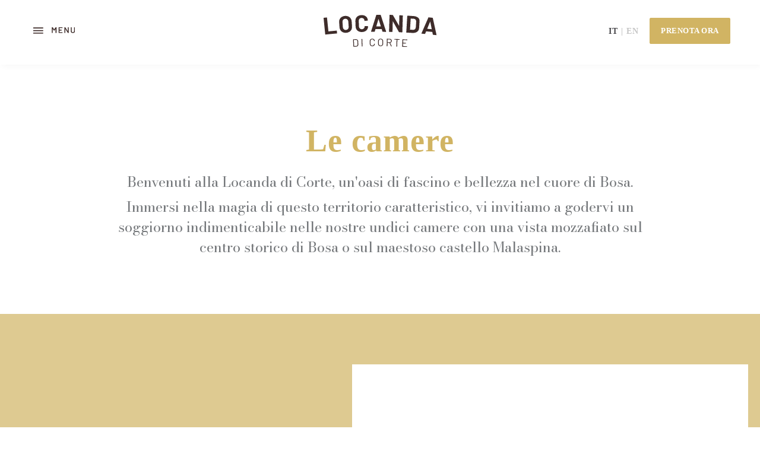

--- FILE ---
content_type: text/html; charset=UTF-8
request_url: https://www.locandadicorte.com/camere/
body_size: 10070
content:
<!DOCTYPE html>
<html lang="it-IT">

<head>
    <meta charset="UTF-8">
    <meta name="viewport" content="width=device-width, initial-scale=1, shrink-to-fit=no">
    <link rel="profile" href="http://gmpg.org/xfn/11">
    <link href="https://fonts.cdnfonts.com/css/barlow" rel="stylesheet">
    <link href='https://fonts.googleapis.com/css?family=Bodoni Moda' rel='stylesheet'>
    <link rel="stylesheet" href="https://maxcdn.bootstrapcdn.com/bootstrap/4.0.0/css/bootstrap.min.css">
    <script src="https://ajax.googleapis.com/ajax/libs/jquery/3.5.1/jquery.min.js"></script>
   
<!-- jQuery library -->
<script src="https://code.jquery.com/jquery-3.6.0.min.js"></script>

<!-- FancyBox CSS library -->
<link rel="stylesheet" href="https://cdnjs.cloudflare.com/ajax/libs/fancybox/3.5.7/jquery.fancybox.min.css" />

<!-- FancyBox JS library -->
<script src="https://cdnjs.cloudflare.com/ajax/libs/fancybox/3.5.7/jquery.fancybox.min.js"></script>

    <script src="https://cdnjs.cloudflare.com/ajax/libs/popper.js/1.12.9/umd/popper.min.js"></script>
    <script src="https://maxcdn.bootstrapcdn.com/bootstrap/4.0.0/js/bootstrap.min.js"></script>
    <link rel="stylesheet" type="text/css"
        href="https://cdnjs.cloudflare.com/ajax/libs/slick-carousel/1.8.1/slick.min.css" />
    <link rel="stylesheet" type="text/css"
        href="https://cdnjs.cloudflare.com/ajax/libs/slick-carousel/1.8.1/slick-theme.min.css" />
    <script type="text/javascript"
        src="https://cdnjs.cloudflare.com/ajax/libs/slick-carousel/1.8.1/slick.min.js"></script>
  <script src="https://cdnjs.cloudflare.com/ajax/libs/twitter-bootstrap/5.3.2/js/bootstrap.bundle.min.js"></script>

    <meta name='robots' content='index, follow, max-image-preview:large, max-snippet:-1, max-video-preview:-1' />

	<!-- This site is optimized with the Yoast SEO plugin v20.8 - https://yoast.com/wordpress/plugins/seo/ -->
	<title>Camere - Locanda di Corte</title>
	<link rel="canonical" href="https://www.locandadicorte.com/camere/" />
	<meta property="og:locale" content="it_IT" />
	<meta property="og:type" content="website" />
	<meta property="og:title" content="Camere - Locanda di Corte" />
	<meta property="og:url" content="https://www.locandadicorte.com/camere/" />
	<meta property="og:site_name" content="Locanda di Corte" />
	<meta name="twitter:card" content="summary_large_image" />
	<script type="application/ld+json" class="yoast-schema-graph">{"@context":"https://schema.org","@graph":[{"@type":"CollectionPage","@id":"https://www.locandadicorte.com/camere/","url":"https://www.locandadicorte.com/camere/","name":"Camere - Locanda di Corte","isPartOf":{"@id":"https://www.locandadicorte.com/#website"},"primaryImageOfPage":{"@id":"https://www.locandadicorte.com/camere/#primaryimage"},"image":{"@id":"https://www.locandadicorte.com/camere/#primaryimage"},"thumbnailUrl":"https://www.locandadicorte.com/wp-content/uploads/2023/04/IMG_9729-scaled.jpg","breadcrumb":{"@id":"https://www.locandadicorte.com/camere/#breadcrumb"},"inLanguage":"it-IT"},{"@type":"ImageObject","inLanguage":"it-IT","@id":"https://www.locandadicorte.com/camere/#primaryimage","url":"https://www.locandadicorte.com/wp-content/uploads/2023/04/IMG_9729-scaled.jpg","contentUrl":"https://www.locandadicorte.com/wp-content/uploads/2023/04/IMG_9729-scaled.jpg","width":2560,"height":1707},{"@type":"BreadcrumbList","@id":"https://www.locandadicorte.com/camere/#breadcrumb","itemListElement":[{"@type":"ListItem","position":1,"name":"Home","item":"https://www.locandadicorte.com/"},{"@type":"ListItem","position":2,"name":"Camere"}]},{"@type":"WebSite","@id":"https://www.locandadicorte.com/#website","url":"https://www.locandadicorte.com/","name":"Locanda di Corte - Albergo e Ristorante - Bosa","description":"L’innovazione nella tradizione del territorio","publisher":{"@id":"https://www.locandadicorte.com/#organization"},"potentialAction":[{"@type":"SearchAction","target":{"@type":"EntryPoint","urlTemplate":"https://www.locandadicorte.com/?s={search_term_string}"},"query-input":"required name=search_term_string"}],"inLanguage":"it-IT"},{"@type":"Organization","@id":"https://www.locandadicorte.com/#organization","name":"Locanda di Corte - Albergo e Ristorante - Bosa","url":"https://www.locandadicorte.com/","logo":{"@type":"ImageObject","inLanguage":"it-IT","@id":"https://www.locandadicorte.com/#/schema/logo/image/","url":"https://www.locandadicorte.com/wp-content/uploads/2023/06/cropped-MicrosoftTeams-image-35.png","contentUrl":"https://www.locandadicorte.com/wp-content/uploads/2023/06/cropped-MicrosoftTeams-image-35.png","width":512,"height":512,"caption":"Locanda di Corte - Albergo e Ristorante - Bosa"},"image":{"@id":"https://www.locandadicorte.com/#/schema/logo/image/"},"sameAs":["https://www.facebook.com/LocandaDiCorteBOSA/","https://www.instagram.com/locanda_di_corte/"]}]}</script>
	<!-- / Yoast SEO plugin. -->


<link rel='dns-prefetch' href='//www.locandadicorte.com' />
<link rel="alternate" type="application/rss+xml" title="Locanda di Corte &raquo; Feed" href="https://www.locandadicorte.com/feed/" />
<link rel="alternate" type="application/rss+xml" title="Locanda di Corte &raquo; Feed dei commenti" href="https://www.locandadicorte.com/comments/feed/" />
<link rel="alternate" type="application/rss+xml" title="Locanda di Corte &raquo; Camere Feed" href="https://www.locandadicorte.com/camere/feed/" />
<style id='wp-img-auto-sizes-contain-inline-css'>
img:is([sizes=auto i],[sizes^="auto," i]){contain-intrinsic-size:3000px 1500px}
/*# sourceURL=wp-img-auto-sizes-contain-inline-css */
</style>
<style id='wp-emoji-styles-inline-css'>

	img.wp-smiley, img.emoji {
		display: inline !important;
		border: none !important;
		box-shadow: none !important;
		height: 1em !important;
		width: 1em !important;
		margin: 0 0.07em !important;
		vertical-align: -0.1em !important;
		background: none !important;
		padding: 0 !important;
	}
/*# sourceURL=wp-emoji-styles-inline-css */
</style>
<style id='wp-block-library-inline-css'>
:root{--wp-block-synced-color:#7a00df;--wp-block-synced-color--rgb:122,0,223;--wp-bound-block-color:var(--wp-block-synced-color);--wp-editor-canvas-background:#ddd;--wp-admin-theme-color:#007cba;--wp-admin-theme-color--rgb:0,124,186;--wp-admin-theme-color-darker-10:#006ba1;--wp-admin-theme-color-darker-10--rgb:0,107,160.5;--wp-admin-theme-color-darker-20:#005a87;--wp-admin-theme-color-darker-20--rgb:0,90,135;--wp-admin-border-width-focus:2px}@media (min-resolution:192dpi){:root{--wp-admin-border-width-focus:1.5px}}.wp-element-button{cursor:pointer}:root .has-very-light-gray-background-color{background-color:#eee}:root .has-very-dark-gray-background-color{background-color:#313131}:root .has-very-light-gray-color{color:#eee}:root .has-very-dark-gray-color{color:#313131}:root .has-vivid-green-cyan-to-vivid-cyan-blue-gradient-background{background:linear-gradient(135deg,#00d084,#0693e3)}:root .has-purple-crush-gradient-background{background:linear-gradient(135deg,#34e2e4,#4721fb 50%,#ab1dfe)}:root .has-hazy-dawn-gradient-background{background:linear-gradient(135deg,#faaca8,#dad0ec)}:root .has-subdued-olive-gradient-background{background:linear-gradient(135deg,#fafae1,#67a671)}:root .has-atomic-cream-gradient-background{background:linear-gradient(135deg,#fdd79a,#004a59)}:root .has-nightshade-gradient-background{background:linear-gradient(135deg,#330968,#31cdcf)}:root .has-midnight-gradient-background{background:linear-gradient(135deg,#020381,#2874fc)}:root{--wp--preset--font-size--normal:16px;--wp--preset--font-size--huge:42px}.has-regular-font-size{font-size:1em}.has-larger-font-size{font-size:2.625em}.has-normal-font-size{font-size:var(--wp--preset--font-size--normal)}.has-huge-font-size{font-size:var(--wp--preset--font-size--huge)}.has-text-align-center{text-align:center}.has-text-align-left{text-align:left}.has-text-align-right{text-align:right}.has-fit-text{white-space:nowrap!important}#end-resizable-editor-section{display:none}.aligncenter{clear:both}.items-justified-left{justify-content:flex-start}.items-justified-center{justify-content:center}.items-justified-right{justify-content:flex-end}.items-justified-space-between{justify-content:space-between}.screen-reader-text{border:0;clip-path:inset(50%);height:1px;margin:-1px;overflow:hidden;padding:0;position:absolute;width:1px;word-wrap:normal!important}.screen-reader-text:focus{background-color:#ddd;clip-path:none;color:#444;display:block;font-size:1em;height:auto;left:5px;line-height:normal;padding:15px 23px 14px;text-decoration:none;top:5px;width:auto;z-index:100000}html :where(.has-border-color){border-style:solid}html :where([style*=border-top-color]){border-top-style:solid}html :where([style*=border-right-color]){border-right-style:solid}html :where([style*=border-bottom-color]){border-bottom-style:solid}html :where([style*=border-left-color]){border-left-style:solid}html :where([style*=border-width]){border-style:solid}html :where([style*=border-top-width]){border-top-style:solid}html :where([style*=border-right-width]){border-right-style:solid}html :where([style*=border-bottom-width]){border-bottom-style:solid}html :where([style*=border-left-width]){border-left-style:solid}html :where(img[class*=wp-image-]){height:auto;max-width:100%}:where(figure){margin:0 0 1em}html :where(.is-position-sticky){--wp-admin--admin-bar--position-offset:var(--wp-admin--admin-bar--height,0px)}@media screen and (max-width:600px){html :where(.is-position-sticky){--wp-admin--admin-bar--position-offset:0px}}

/*# sourceURL=wp-block-library-inline-css */
</style><style id='global-styles-inline-css'>
:root{--wp--preset--aspect-ratio--square: 1;--wp--preset--aspect-ratio--4-3: 4/3;--wp--preset--aspect-ratio--3-4: 3/4;--wp--preset--aspect-ratio--3-2: 3/2;--wp--preset--aspect-ratio--2-3: 2/3;--wp--preset--aspect-ratio--16-9: 16/9;--wp--preset--aspect-ratio--9-16: 9/16;--wp--preset--color--black: #000000;--wp--preset--color--cyan-bluish-gray: #abb8c3;--wp--preset--color--white: #fff;--wp--preset--color--pale-pink: #f78da7;--wp--preset--color--vivid-red: #cf2e2e;--wp--preset--color--luminous-vivid-orange: #ff6900;--wp--preset--color--luminous-vivid-amber: #fcb900;--wp--preset--color--light-green-cyan: #7bdcb5;--wp--preset--color--vivid-green-cyan: #00d084;--wp--preset--color--pale-cyan-blue: #8ed1fc;--wp--preset--color--vivid-cyan-blue: #0693e3;--wp--preset--color--vivid-purple: #9b51e0;--wp--preset--color--blue: #0d6efd;--wp--preset--color--indigo: #6610f2;--wp--preset--color--purple: #5533ff;--wp--preset--color--pink: #d63384;--wp--preset--color--red: #dc3545;--wp--preset--color--orange: #fd7e14;--wp--preset--color--yellow: #ffc107;--wp--preset--color--green: #198754;--wp--preset--color--teal: #20c997;--wp--preset--color--cyan: #0dcaf0;--wp--preset--color--gray: #6c757d;--wp--preset--color--gray-dark: #343a40;--wp--preset--gradient--vivid-cyan-blue-to-vivid-purple: linear-gradient(135deg,rgb(6,147,227) 0%,rgb(155,81,224) 100%);--wp--preset--gradient--light-green-cyan-to-vivid-green-cyan: linear-gradient(135deg,rgb(122,220,180) 0%,rgb(0,208,130) 100%);--wp--preset--gradient--luminous-vivid-amber-to-luminous-vivid-orange: linear-gradient(135deg,rgb(252,185,0) 0%,rgb(255,105,0) 100%);--wp--preset--gradient--luminous-vivid-orange-to-vivid-red: linear-gradient(135deg,rgb(255,105,0) 0%,rgb(207,46,46) 100%);--wp--preset--gradient--very-light-gray-to-cyan-bluish-gray: linear-gradient(135deg,rgb(238,238,238) 0%,rgb(169,184,195) 100%);--wp--preset--gradient--cool-to-warm-spectrum: linear-gradient(135deg,rgb(74,234,220) 0%,rgb(151,120,209) 20%,rgb(207,42,186) 40%,rgb(238,44,130) 60%,rgb(251,105,98) 80%,rgb(254,248,76) 100%);--wp--preset--gradient--blush-light-purple: linear-gradient(135deg,rgb(255,206,236) 0%,rgb(152,150,240) 100%);--wp--preset--gradient--blush-bordeaux: linear-gradient(135deg,rgb(254,205,165) 0%,rgb(254,45,45) 50%,rgb(107,0,62) 100%);--wp--preset--gradient--luminous-dusk: linear-gradient(135deg,rgb(255,203,112) 0%,rgb(199,81,192) 50%,rgb(65,88,208) 100%);--wp--preset--gradient--pale-ocean: linear-gradient(135deg,rgb(255,245,203) 0%,rgb(182,227,212) 50%,rgb(51,167,181) 100%);--wp--preset--gradient--electric-grass: linear-gradient(135deg,rgb(202,248,128) 0%,rgb(113,206,126) 100%);--wp--preset--gradient--midnight: linear-gradient(135deg,rgb(2,3,129) 0%,rgb(40,116,252) 100%);--wp--preset--font-size--small: 13px;--wp--preset--font-size--medium: 20px;--wp--preset--font-size--large: 36px;--wp--preset--font-size--x-large: 42px;--wp--preset--spacing--20: 0.44rem;--wp--preset--spacing--30: 0.67rem;--wp--preset--spacing--40: 1rem;--wp--preset--spacing--50: 1.5rem;--wp--preset--spacing--60: 2.25rem;--wp--preset--spacing--70: 3.38rem;--wp--preset--spacing--80: 5.06rem;--wp--preset--shadow--natural: 6px 6px 9px rgba(0, 0, 0, 0.2);--wp--preset--shadow--deep: 12px 12px 50px rgba(0, 0, 0, 0.4);--wp--preset--shadow--sharp: 6px 6px 0px rgba(0, 0, 0, 0.2);--wp--preset--shadow--outlined: 6px 6px 0px -3px rgb(255, 255, 255), 6px 6px rgb(0, 0, 0);--wp--preset--shadow--crisp: 6px 6px 0px rgb(0, 0, 0);}:where(.is-layout-flex){gap: 0.5em;}:where(.is-layout-grid){gap: 0.5em;}body .is-layout-flex{display: flex;}.is-layout-flex{flex-wrap: wrap;align-items: center;}.is-layout-flex > :is(*, div){margin: 0;}body .is-layout-grid{display: grid;}.is-layout-grid > :is(*, div){margin: 0;}:where(.wp-block-columns.is-layout-flex){gap: 2em;}:where(.wp-block-columns.is-layout-grid){gap: 2em;}:where(.wp-block-post-template.is-layout-flex){gap: 1.25em;}:where(.wp-block-post-template.is-layout-grid){gap: 1.25em;}.has-black-color{color: var(--wp--preset--color--black) !important;}.has-cyan-bluish-gray-color{color: var(--wp--preset--color--cyan-bluish-gray) !important;}.has-white-color{color: var(--wp--preset--color--white) !important;}.has-pale-pink-color{color: var(--wp--preset--color--pale-pink) !important;}.has-vivid-red-color{color: var(--wp--preset--color--vivid-red) !important;}.has-luminous-vivid-orange-color{color: var(--wp--preset--color--luminous-vivid-orange) !important;}.has-luminous-vivid-amber-color{color: var(--wp--preset--color--luminous-vivid-amber) !important;}.has-light-green-cyan-color{color: var(--wp--preset--color--light-green-cyan) !important;}.has-vivid-green-cyan-color{color: var(--wp--preset--color--vivid-green-cyan) !important;}.has-pale-cyan-blue-color{color: var(--wp--preset--color--pale-cyan-blue) !important;}.has-vivid-cyan-blue-color{color: var(--wp--preset--color--vivid-cyan-blue) !important;}.has-vivid-purple-color{color: var(--wp--preset--color--vivid-purple) !important;}.has-black-background-color{background-color: var(--wp--preset--color--black) !important;}.has-cyan-bluish-gray-background-color{background-color: var(--wp--preset--color--cyan-bluish-gray) !important;}.has-white-background-color{background-color: var(--wp--preset--color--white) !important;}.has-pale-pink-background-color{background-color: var(--wp--preset--color--pale-pink) !important;}.has-vivid-red-background-color{background-color: var(--wp--preset--color--vivid-red) !important;}.has-luminous-vivid-orange-background-color{background-color: var(--wp--preset--color--luminous-vivid-orange) !important;}.has-luminous-vivid-amber-background-color{background-color: var(--wp--preset--color--luminous-vivid-amber) !important;}.has-light-green-cyan-background-color{background-color: var(--wp--preset--color--light-green-cyan) !important;}.has-vivid-green-cyan-background-color{background-color: var(--wp--preset--color--vivid-green-cyan) !important;}.has-pale-cyan-blue-background-color{background-color: var(--wp--preset--color--pale-cyan-blue) !important;}.has-vivid-cyan-blue-background-color{background-color: var(--wp--preset--color--vivid-cyan-blue) !important;}.has-vivid-purple-background-color{background-color: var(--wp--preset--color--vivid-purple) !important;}.has-black-border-color{border-color: var(--wp--preset--color--black) !important;}.has-cyan-bluish-gray-border-color{border-color: var(--wp--preset--color--cyan-bluish-gray) !important;}.has-white-border-color{border-color: var(--wp--preset--color--white) !important;}.has-pale-pink-border-color{border-color: var(--wp--preset--color--pale-pink) !important;}.has-vivid-red-border-color{border-color: var(--wp--preset--color--vivid-red) !important;}.has-luminous-vivid-orange-border-color{border-color: var(--wp--preset--color--luminous-vivid-orange) !important;}.has-luminous-vivid-amber-border-color{border-color: var(--wp--preset--color--luminous-vivid-amber) !important;}.has-light-green-cyan-border-color{border-color: var(--wp--preset--color--light-green-cyan) !important;}.has-vivid-green-cyan-border-color{border-color: var(--wp--preset--color--vivid-green-cyan) !important;}.has-pale-cyan-blue-border-color{border-color: var(--wp--preset--color--pale-cyan-blue) !important;}.has-vivid-cyan-blue-border-color{border-color: var(--wp--preset--color--vivid-cyan-blue) !important;}.has-vivid-purple-border-color{border-color: var(--wp--preset--color--vivid-purple) !important;}.has-vivid-cyan-blue-to-vivid-purple-gradient-background{background: var(--wp--preset--gradient--vivid-cyan-blue-to-vivid-purple) !important;}.has-light-green-cyan-to-vivid-green-cyan-gradient-background{background: var(--wp--preset--gradient--light-green-cyan-to-vivid-green-cyan) !important;}.has-luminous-vivid-amber-to-luminous-vivid-orange-gradient-background{background: var(--wp--preset--gradient--luminous-vivid-amber-to-luminous-vivid-orange) !important;}.has-luminous-vivid-orange-to-vivid-red-gradient-background{background: var(--wp--preset--gradient--luminous-vivid-orange-to-vivid-red) !important;}.has-very-light-gray-to-cyan-bluish-gray-gradient-background{background: var(--wp--preset--gradient--very-light-gray-to-cyan-bluish-gray) !important;}.has-cool-to-warm-spectrum-gradient-background{background: var(--wp--preset--gradient--cool-to-warm-spectrum) !important;}.has-blush-light-purple-gradient-background{background: var(--wp--preset--gradient--blush-light-purple) !important;}.has-blush-bordeaux-gradient-background{background: var(--wp--preset--gradient--blush-bordeaux) !important;}.has-luminous-dusk-gradient-background{background: var(--wp--preset--gradient--luminous-dusk) !important;}.has-pale-ocean-gradient-background{background: var(--wp--preset--gradient--pale-ocean) !important;}.has-electric-grass-gradient-background{background: var(--wp--preset--gradient--electric-grass) !important;}.has-midnight-gradient-background{background: var(--wp--preset--gradient--midnight) !important;}.has-small-font-size{font-size: var(--wp--preset--font-size--small) !important;}.has-medium-font-size{font-size: var(--wp--preset--font-size--medium) !important;}.has-large-font-size{font-size: var(--wp--preset--font-size--large) !important;}.has-x-large-font-size{font-size: var(--wp--preset--font-size--x-large) !important;}
/*# sourceURL=global-styles-inline-css */
</style>

<style id='classic-theme-styles-inline-css'>
/*! This file is auto-generated */
.wp-block-button__link{color:#fff;background-color:#32373c;border-radius:9999px;box-shadow:none;text-decoration:none;padding:calc(.667em + 2px) calc(1.333em + 2px);font-size:1.125em}.wp-block-file__button{background:#32373c;color:#fff;text-decoration:none}
/*# sourceURL=/wp-includes/css/classic-themes.min.css */
</style>
<link rel='stylesheet' id='contact-form-7-css' href='https://www.locandadicorte.com/wp-content/plugins/contact-form-7/includes/css/styles.css?ver=5.7.5.1' media='all' />
<link rel='stylesheet' id='trp-language-switcher-style-css' href='https://www.locandadicorte.com/wp-content/plugins/translatepress-multilingual/assets/css/trp-language-switcher.css?ver=2.5.0' media='all' />
<link rel='stylesheet' id='parent-style-css' href='https://www.locandadicorte.com/wp-content/themes/understrap/style.css?ver=6.9' media='all' />
<link rel='stylesheet' id='child-style-css' href='https://www.locandadicorte.com/wp-content/themes/understrap-child-1.2.0/style.css?ver=1.2.0' media='all' />
<link rel='stylesheet' id='understrap-styles-css' href='https://www.locandadicorte.com/wp-content/themes/understrap/css/theme.min.css?ver=1.2.0.1678716437' media='all' />
<script src="https://www.locandadicorte.com/wp-includes/js/jquery/jquery.min.js?ver=3.7.1" id="jquery-core-js"></script>
<script src="https://www.locandadicorte.com/wp-includes/js/jquery/jquery-migrate.min.js?ver=3.4.1" id="jquery-migrate-js"></script>
<link rel="https://api.w.org/" href="https://www.locandadicorte.com/wp-json/" /><link rel="EditURI" type="application/rsd+xml" title="RSD" href="https://www.locandadicorte.com/xmlrpc.php?rsd" />
<meta name="generator" content="WordPress 6.9" />
<link rel="alternate" hreflang="it-IT" href="https://www.locandadicorte.com/camere/"/>
<link rel="alternate" hreflang="en-US" href="https://www.locandadicorte.com/en/camere/"/>
<link rel="alternate" hreflang="it" href="https://www.locandadicorte.com/camere/"/>
<link rel="alternate" hreflang="en" href="https://www.locandadicorte.com/en/camere/"/>
<meta name="mobile-web-app-capable" content="yes">
<meta name="apple-mobile-web-app-capable" content="yes">
<meta name="apple-mobile-web-app-title" content="Locanda di Corte - L’innovazione nella tradizione del territorio">
<link rel="icon" href="https://www.locandadicorte.com/wp-content/uploads/2023/06/cropped-MicrosoftTeams-image-35-32x32.png" sizes="32x32" />
<link rel="icon" href="https://www.locandadicorte.com/wp-content/uploads/2023/06/cropped-MicrosoftTeams-image-35-192x192.png" sizes="192x192" />
<link rel="apple-touch-icon" href="https://www.locandadicorte.com/wp-content/uploads/2023/06/cropped-MicrosoftTeams-image-35-180x180.png" />
<meta name="msapplication-TileImage" content="https://www.locandadicorte.com/wp-content/uploads/2023/06/cropped-MicrosoftTeams-image-35-270x270.png" />
</head>

<body id="ehi" class="archive post-type-archive post-type-archive-camere wp-custom-logo wp-embed-responsive wp-theme-understrap wp-child-theme-understrap-child-120 translatepress-it_IT hfeed understrap-no-sidebar"    itemscope itemtype="http://schema.org/WebSite">
        <div class="site" id="page">

        <div class="modal fade" id="myModal" tabindex="-1" role="dialog" aria-labelledby="exampleModalLabel"
            aria-hidden="true">
            <div class="modal-dialog" style="z-index:999" role="document">
                <div class="modal-content">
                    <div class="modal-header">
                        <h5 class="modal-title" id="exampleModalLabel">PRENOTA ORA</h5>
                        <button type="button" class="close" data-dismiss="modal" aria-label="Close">
                            <span aria-hidden="true">&times;</span>
                        </button>
                    </div>
                    <div class="modal-body">
                        <div id="resmio-locanda-di-corte"></div>
<script>(function(d, s) {
    var js, rjs = d.getElementsByTagName(s)[0];
    js = d.createElement(s);
    js.src = "//static.resmio.com/static/it/widget.js#id=locanda-di-corte&width=100%&height=550px&fontSize=14px";
    rjs.parentNode.insertBefore(js, rjs);
}(document, "script"));
</script>
                    </div>
                </div>
            </div>
    </div>
    <header id="wrapper-navbar">

        <div class="nav-wrapper d-flex justify-content-between align-items-center" id="menu-orizzontale">
            <!-- Bottone per aprire il menu -->
            <button class="menu-toggle mr-auto">
            </button>

            <!-- Logo al centro -->
            <div class="logo text-center">
                <a href="/"><img src="https://www.locandadicorte.com/wp-content/uploads/2023/03/logo-white.svg" alt="Locanda di Corte"></a>            </div>
            <div class="ml-lg-auto bottoni-dx">
                <div>
                    <div class="trp_language_switcher_shortcode">
<div class="trp-language-switcher trp-language-switcher-container" data-no-translation >
    <div class="trp-ls-shortcode-current-language">
        <a href="#" class="trp-ls-shortcode-disabled-language trp-ls-disabled-language" title="Italiano" onclick="event.preventDefault()">
			 IT		</a>
    </div>
    <div class="trp-ls-shortcode-language">
                <a href="#" class="trp-ls-shortcode-disabled-language trp-ls-disabled-language"  title="Italiano" onclick="event.preventDefault()">
			 IT		</a>
                    <a href="https://www.locandadicorte.com/en/camere/" title="English">
             EN        </a>

        </div>
    <script type="application/javascript">
        // need to have the same with set from JS on both divs. Otherwise it can push stuff around in HTML
        var trp_ls_shortcodes = document.querySelectorAll('.trp_language_switcher_shortcode .trp-language-switcher');
        if ( trp_ls_shortcodes.length > 0) {
            // get the last language switcher added
            var trp_el = trp_ls_shortcodes[trp_ls_shortcodes.length - 1];

            var trp_shortcode_language_item = trp_el.querySelector( '.trp-ls-shortcode-language' )
            // set width
            var trp_ls_shortcode_width                                               = trp_shortcode_language_item.offsetWidth + 16;
            trp_shortcode_language_item.style.width                                  = trp_ls_shortcode_width + 'px';
            trp_el.querySelector( '.trp-ls-shortcode-current-language' ).style.width = trp_ls_shortcode_width + 'px';

            // We're putting this on display: none after we have its width.
            trp_shortcode_language_item.style.display = 'none';
        }
    </script>
</div>
</div>                </div>
                <div>
                    <a id="booking-table" class="book-now" data-toggle="modal" data-target="#myModal">PRENOTA ORA</a>
					<a class="book-now booking-rooms" href="https://www.secure-reservation.cloud/booking-engine/?portal=locandadicorte-bosa" target="_blank">PRENOTA ORA</a>
                </div>
            </div>
        </div>
    </header>


    <!-- Menu laterale -->
    <nav class="side-menu">
        <button class="side-menu__close"></button>
        <div class="side-menu-columns">
            <div class="d-flex flex-wrap">
                <div class="side-menu__col col-md-6 left-menu">
                    <ul>
                        <li><a href="/ristorante">RISTORANTE</a></li>
                        <li><a href="/famiglia">FAMIGLIA</a></li>
                        <li><a href="/menu-degustazione">IL MENÙ</a></li>
                        <li><a href="/cucina">LA CUCINA</a></li>
                        <li><a id="prenota-tavolo" href="#!" target="_self" data-toggle="modal"
                                data-target="#myModal">Prenota un tavolo</a></li>
                    </ul>
                </div>
                <div class="side-menu__col col-md-6 right-menu">
                    <ul>
                        <li><a href="/hotel">HOTEL</a></li>
                        <li><a href="/camere">LE CAMERE</a></li>
                        <li><a href="/la-citta">LA CITTÀ</a></li>
                        <li><a href="/esperienze">LE ESPERIENZE</a></li>
                        <li><a id="prenota-camera" href="/camere">Prenota una camera</a></li>
                    </ul>
                </div>
            </div>

            <div class="d-flex flex-column justify-content-center align-items-center" id="side-footer">
                <button class="minimal-button"><a href="/">HOME</a></button>
                <a class="orari-text" href="/orari">ORARI</a>
                <hr>
                <a class="dove-text" href="/contatti">COME ARRIVARE</a>
                <div class="social-icons">
                    <a href="https://www.facebook.com/LocandaDiCorteBOSA"><i class="facebook-icon"></i></a>
                    <a href="https://www.instagram.com/locanda_di_corte/"><i class="instagram-icon"></i></a>
                </div>
            </div>
        </div>

        <script>
            // Seleziona il bottone di attivazione del menu
            const menuToggle = document.querySelector('.menu-toggle');

            // Seleziona il menu laterale
            const sideMenu = document.querySelector('.side-menu');

            // Seleziona il pulsante di chiusura del menu
            const closeBtn = document.querySelector('.side-menu__close');

            // Aggiungi un event listener al bottone di attivazione del menu
            menuToggle.addEventListener('click', () => {
                // Aggiungi la classe 'open' al menu laterale
                sideMenu.classList.add('open');
                document.querySelector('.overlay_menu').style.display = 'block';
            });

            // Aggiungi un event listener al pulsante di chiusura del menu
            closeBtn.addEventListener('click', () => {
                // Rimuovi la classe 'open' dal menu laterale
                sideMenu.classList.remove('open');
                document.querySelector('.overlay_menu').style.display = 'none';
            });

            // Aggiungi un event listener al click sulla x per nascondere il menu
            const xBtn = document.querySelector('.x-btn');
			if(xBtn){
				xBtn.addEventListener('click', () => {
					// Rimuovi la classe 'open' dal menu laterale
					sideMenu.classList.remove('open');
					document.querySelector('.overlay_menu').style.display = 'none';
				});
			}

            // Aggiungi un event listener al click sul menu-toggle per far riapparire il menu
            menuToggle.addEventListener('click', () => {
                // Aggiungi la classe 'open' al menu laterale
                sideMenu.classList.add('open');
                document.querySelector('.overlay_menu').style.display = 'block';
            });



        </script>
        <script>
            window.addEventListener('scroll', function () {
                const header = document.querySelector('#wrapper-navbar');
                if (window.pageYOffset > 100) {
                    header.classList.add('sticky-on');
                } else {
                    header.classList.remove('sticky-on');
                }
            });

        </script>

    </nav>
    <!-- #wrapper-navbar --><main id="experiences">
  <div class="overlay_menu go-on" style="display: none;">
    </div>
        
<div class="container-experiences archive-rooms">
    <div class="z-index-2">
        <div class="row sezione-1-content">
			<h1>
                    Le camere
                </h1>
               <div class="intro">
                    <p class="pb-2">
						Benvenuti alla Locanda di Corte, un'oasi di fascino e bellezza nel cuore di Bosa. 
					</p>
                    <p>
						Immersi nella magia di questo territorio caratteristico, vi invitiamo a godervi un soggiorno indimenticabile nelle nostre undici camere con una vista mozzafiato sul centro storico di Bosa o sul maestoso castello Malaspina.
				   </p>
                </div>
        </div>
    </div>
</div>
    <div class="sezione-3 archive-rooms">
    
                <div class="divider exp1">
<div class="row align-items-center ">

                                                    <div class="col-md-6">
                                <img src="https://www.locandadicorte.com/wp-content/uploads/2023/04/IMG_9729-scaled.jpg">
                            </div>
                                                <div class="col-md-6 text-box white-box">
                            <h2 class="titolo-h2">STANDARD ROOM</h2>
															<div class="room-details">
                <ul class="list-unstyled">
                    <li><i class="fas fa-home"></i> Camera per 2 persone</li>
                    <li><i class="fas fa-compass"></i> 20/25 mq</li>
                    <li><i class="fas fa-binoculars"></i> Vista sulla città</li>
                </ul>
								<h3>
							Descrizione camera
						</h3>
					<p>La stanza è provvista di letto matrimoniale, o letti singoli su richiesta specifica, climatizzatore, un minibar e bagno privato, tutte provviste di balcone o finestra ai piani bassi della struttura, piano terra o primo piano che si affacciano sulle strade interne della cittadina.</p>
<p>Le tariffe includono la connessione WiFi.</p>

                <div class="price-go-to-room">
                    <p class="card-room-text"></p>
                    <p>
                        <a class="bottone-gold" href="https://www.locandadicorte.com/camere/standard-room/">
                           VAI ALLA CAMERA
                        </a>
                    </p>
                </div>
            </div>
                            
                        </div>
                                            </div>
                </div>

                
                <div class="divider exp2">
<div class="row align-items-center mobile-col-reverse">

                                                <div class="col-md-6 text-box white-box">
                            <h2 class="titolo-h2">CAMERA MATRIMONIALE CON TERRAZZA ESCLUSIVA</h2>
															<div class="room-details">
                <ul class="list-unstyled">
                    <li><i class="fas fa-home"></i> Camera per 2 persone</li>
                    <li><i class="fas fa-compass"></i> 18/22</li>
                    <li><i class="fas fa-binoculars"></i> Vista sul borgo e sul castello Malaspina</li>
                </ul>
								<h3>
							Descrizione camera
						</h3>
					<p>La stanza è provvista di letto matrimoniale, climatizzatore, un minibar e bagno privato, tutte provviste di balcone, e con terrazza panoramica privata.</p>
<p>Le tariffe includono la connessione WiFi.</p>

                <div class="price-go-to-room">
                    <p class="card-room-text"></p>
                    <p>
                        <a class="bottone-gold" href="https://www.locandadicorte.com/camere/standard-room-con-terrazza-esclusiva/">
                           VAI ALLA CAMERA
                        </a>
                    </p>
                </div>
            </div>
                            
                        </div>
                                                    <div class="col-md-6">
                                <img src="https://www.locandadicorte.com/wp-content/uploads/2023/04/IMG_9646.jpg">
                            </div>
                                            </div>
                </div>

                
                <div class="divider exp3">
<div class="row align-items-center ">

                                                    <div class="col-md-6">
                                <img src="https://www.locandadicorte.com/wp-content/uploads/2023/04/11-Stanza-2.jpg">
                            </div>
                                                <div class="col-md-6 text-box white-box">
                            <h2 class="titolo-h2">CAMERA TRIPLA CON BALCONE</h2>
															<div class="room-details">
                <ul class="list-unstyled">
                    <li><i class="fas fa-home"></i> Camera per 3 persone</li>
                    <li><i class="fas fa-compass"></i> 25/30 mq</li>
                    <li><i class="fas fa-binoculars"></i> Vista sulla città</li>
                </ul>
								<h3>
							Descrizione camera
						</h3>
					<p>La stanza è provvista di letto matrimoniale, un letto singooi, climatizzatore, un minibar e bagno privato, tutte provviste di balcone con vista sulla città.</p>
<p>Le tariffe includono la connessione WiFi.</p>

                <div class="price-go-to-room">
                    <p class="card-room-text"></p>
                    <p>
                        <a class="bottone-gold" href="https://www.locandadicorte.com/camere/tripla-balcone/">
                           VAI ALLA CAMERA
                        </a>
                    </p>
                </div>
            </div>
                            
                        </div>
                                            </div>
                </div>

                
                <div class="divider exp4">
<div class="row align-items-center mobile-col-reverse">

                                                <div class="col-md-6 text-box white-box">
                            <h2 class="titolo-h2">CAMERA TRIPLA CON TERRAZZA ESCLUSIVA</h2>
															<div class="room-details">
                <ul class="list-unstyled">
                    <li><i class="fas fa-home"></i> Camera per 3 persone</li>
                    <li><i class="fas fa-compass"></i> 20/25 mq</li>
                    <li><i class="fas fa-binoculars"></i> Vista sulla città</li>
                </ul>
								<h3>
							Descrizione camera
						</h3>
					<p>La stanza è provvista di letto matrimoniale, un letto singolo,climatizzatore, un minibar e bagno privato, tutte provviste di balcone con vista sulla città, e terrazza panoramica privata.</p>
<p>Le tariffe includono la connessione WiFi.</p>

                <div class="price-go-to-room">
                    <p class="card-room-text"></p>
                    <p>
                        <a class="bottone-gold" href="https://www.locandadicorte.com/camere/tripla-terrazza-esclusiva/">
                           VAI ALLA CAMERA
                        </a>
                    </p>
                </div>
            </div>
                            
                        </div>
                                                    <div class="col-md-6">
                                <img src="https://www.locandadicorte.com/wp-content/uploads/2023/04/DSC00395_1-scaled.jpg">
                            </div>
                                            </div>
                </div>

                </div>

</main>



<div class="wrapper" id="wrapper-footer">

	<div class="container-fluid">

		<div class="row">

			<div class="col-md-12">

				<footer class="site-footer" id="colophon">
<div class="container">
  <div class="row">
    <div class="col text-center">
      <a class="menu-footer" href="/">HOME</a>
      <a class="menu-footer" href="/ristorante">RISTORANTE</a>
      <a class="menu-footer" href="/hotel">HOTEL</a>
      <a class="menu-footer" href="/contatti">CONTATTI</a>
    </div>
  </div>
  
  <div class="row social-container">
    <div class="col text-center icone-social">
      <a href="https://www.facebook.com/LocandaDiCorteBOSA"><i class="facebook-icon"></i></a>
      <a href="https://www.instagram.com/locanda_di_corte/"><i class="instagram-icon"></i></a>
    </div>
  </div>
  
  <div class="row">
    <div class="col text-center">
      <p class="copyright">2023 Locanda di Corte. All rights reserved.</p>
    </div>
  </div>
</div>


				</footer><!-- #colophon -->

			</div><!-- col -->

		</div><!-- .row -->

	</div><!-- .container(-fluid) -->

</div><!-- #wrapper-footer -->

</div><!-- #page -->

<template id="tp-language" data-tp-language="it_IT"></template><script type="speculationrules">
{"prefetch":[{"source":"document","where":{"and":[{"href_matches":"/*"},{"not":{"href_matches":["/wp-*.php","/wp-admin/*","/wp-content/uploads/*","/wp-content/*","/wp-content/plugins/*","/wp-content/themes/understrap-child-1.2.0/*","/wp-content/themes/understrap/*","/*\\?(.+)"]}},{"not":{"selector_matches":"a[rel~=\"nofollow\"]"}},{"not":{"selector_matches":".no-prefetch, .no-prefetch a"}}]},"eagerness":"conservative"}]}
</script>
<script src="https://www.locandadicorte.com/wp-content/plugins/contact-form-7/includes/swv/js/index.js?ver=5.7.5.1" id="swv-js"></script>
<script id="contact-form-7-js-extra">
var wpcf7 = {"api":{"root":"https://www.locandadicorte.com/wp-json/","namespace":"contact-form-7/v1"}};
//# sourceURL=contact-form-7-js-extra
</script>
<script src="https://www.locandadicorte.com/wp-content/plugins/contact-form-7/includes/js/index.js?ver=5.7.5.1" id="contact-form-7-js"></script>
<script src="https://www.locandadicorte.com/wp-content/themes/understrap/js/theme.min.js?ver=1.2.0.1678716442" id="understrap-scripts-js"></script>
<script id="wp-emoji-settings" type="application/json">
{"baseUrl":"https://s.w.org/images/core/emoji/17.0.2/72x72/","ext":".png","svgUrl":"https://s.w.org/images/core/emoji/17.0.2/svg/","svgExt":".svg","source":{"concatemoji":"https://www.locandadicorte.com/wp-includes/js/wp-emoji-release.min.js?ver=6.9"}}
</script>
<script type="module">
/*! This file is auto-generated */
const a=JSON.parse(document.getElementById("wp-emoji-settings").textContent),o=(window._wpemojiSettings=a,"wpEmojiSettingsSupports"),s=["flag","emoji"];function i(e){try{var t={supportTests:e,timestamp:(new Date).valueOf()};sessionStorage.setItem(o,JSON.stringify(t))}catch(e){}}function c(e,t,n){e.clearRect(0,0,e.canvas.width,e.canvas.height),e.fillText(t,0,0);t=new Uint32Array(e.getImageData(0,0,e.canvas.width,e.canvas.height).data);e.clearRect(0,0,e.canvas.width,e.canvas.height),e.fillText(n,0,0);const a=new Uint32Array(e.getImageData(0,0,e.canvas.width,e.canvas.height).data);return t.every((e,t)=>e===a[t])}function p(e,t){e.clearRect(0,0,e.canvas.width,e.canvas.height),e.fillText(t,0,0);var n=e.getImageData(16,16,1,1);for(let e=0;e<n.data.length;e++)if(0!==n.data[e])return!1;return!0}function u(e,t,n,a){switch(t){case"flag":return n(e,"\ud83c\udff3\ufe0f\u200d\u26a7\ufe0f","\ud83c\udff3\ufe0f\u200b\u26a7\ufe0f")?!1:!n(e,"\ud83c\udde8\ud83c\uddf6","\ud83c\udde8\u200b\ud83c\uddf6")&&!n(e,"\ud83c\udff4\udb40\udc67\udb40\udc62\udb40\udc65\udb40\udc6e\udb40\udc67\udb40\udc7f","\ud83c\udff4\u200b\udb40\udc67\u200b\udb40\udc62\u200b\udb40\udc65\u200b\udb40\udc6e\u200b\udb40\udc67\u200b\udb40\udc7f");case"emoji":return!a(e,"\ud83e\u1fac8")}return!1}function f(e,t,n,a){let r;const o=(r="undefined"!=typeof WorkerGlobalScope&&self instanceof WorkerGlobalScope?new OffscreenCanvas(300,150):document.createElement("canvas")).getContext("2d",{willReadFrequently:!0}),s=(o.textBaseline="top",o.font="600 32px Arial",{});return e.forEach(e=>{s[e]=t(o,e,n,a)}),s}function r(e){var t=document.createElement("script");t.src=e,t.defer=!0,document.head.appendChild(t)}a.supports={everything:!0,everythingExceptFlag:!0},new Promise(t=>{let n=function(){try{var e=JSON.parse(sessionStorage.getItem(o));if("object"==typeof e&&"number"==typeof e.timestamp&&(new Date).valueOf()<e.timestamp+604800&&"object"==typeof e.supportTests)return e.supportTests}catch(e){}return null}();if(!n){if("undefined"!=typeof Worker&&"undefined"!=typeof OffscreenCanvas&&"undefined"!=typeof URL&&URL.createObjectURL&&"undefined"!=typeof Blob)try{var e="postMessage("+f.toString()+"("+[JSON.stringify(s),u.toString(),c.toString(),p.toString()].join(",")+"));",a=new Blob([e],{type:"text/javascript"});const r=new Worker(URL.createObjectURL(a),{name:"wpTestEmojiSupports"});return void(r.onmessage=e=>{i(n=e.data),r.terminate(),t(n)})}catch(e){}i(n=f(s,u,c,p))}t(n)}).then(e=>{for(const n in e)a.supports[n]=e[n],a.supports.everything=a.supports.everything&&a.supports[n],"flag"!==n&&(a.supports.everythingExceptFlag=a.supports.everythingExceptFlag&&a.supports[n]);var t;a.supports.everythingExceptFlag=a.supports.everythingExceptFlag&&!a.supports.flag,a.supports.everything||((t=a.source||{}).concatemoji?r(t.concatemoji):t.wpemoji&&t.twemoji&&(r(t.twemoji),r(t.wpemoji)))});
//# sourceURL=https://www.locandadicorte.com/wp-includes/js/wp-emoji-loader.min.js
</script>

</body>

</html>



--- FILE ---
content_type: text/css
request_url: https://www.locandadicorte.com/wp-content/themes/understrap-child-1.2.0/style.css?ver=1.2.0
body_size: 15067
content:
/*
Theme Name: Locanda di Corte
Theme URI: https://understrap.com
Description: Understrap Child Theme
Author: Algòmera
Author URI: https://algomera.it/
Template: understrap
Version: 1.2.0
License: GNU General Public License v2 or later
License URI: http://www.gnu.org/licenses/gpl-2.0.html
Text Domain: understrap-child
Tags: one-column, custom-menu, featured-images, theme-options, translation-ready
GitHub Theme URI: understrap/understrap-child
*/
	html {
	margin: 0;
	clear: both;
	display: block;
	}
	.menu-box li
	{
		margin-bottom:40px;
	}
	.archive-camere-wrapper {
	display: flex;
	flex-wrap: wrap;
	}
	
	.empty-spaces
	{
		height: 100px;
	}
	#single-room .room-description li
	{
		display:flex;
		padding-right:10px;
	}
	#experiences .list-unstyled li {
		max-width: 185px;
		display: flex;
		gap: 5px;
		font-size: 16px;
		line-height: 21px;
	}
	#experiences .price-go-to-room p
	{
    margin-bottom: 0px!important;
	}
@media(max-width:1710px){
	.room-details
	{
	padding-left:20px;
	padding-bottom:10px;
	padding-right:20px;
	}
	.menu-box {
    max-width: 980px;
	}
	.home #sez2
	{
		padding: 0 50px!important;
	}
	#single-room .container> .row,
	.other-rooms,
	#rooms-row .room-container,
	#family .sezione-3 .row,
	#experiences .sezione-3 .row
	{
		padding: 0 20px;
	}
	#sez2 .text-box {
		max-width: 470px!important;
		margin-right: 45px!important;
	}
    #sez2 .pic-box {
    max-width: 680px;
}
}
	.archive-camere-item {
	width: 33.33%;
	padding: 10px;
	box-sizing: border-box;
	text-align: center;
	}

	.archive-camere-thumbnail {
	margin-bottom: 10px;
	}

	.archive-camere-title {
	margin-bottom: 5px;
	font-size: 20px;
	}
	#experiences .archive-rooms h1
	{
		font-size: 54px;
		font-weight: 700;
		letter-spacing: 1px;
		line-height: 65px;
		color: #D1B463;
		text-align: center;
		margin-bottom: 20px;
	}
	#experiences .divider
	{ 
	padding-left: 20px;
	padding-right: 20px;
	}

	#experiences .archive-rooms .divider h2 {
		font-size: 35px;
		font-weight: 500;
		line-height: 35px;
		color: #D1B463;
		font-family: Barlow;
		margin-bottom: 20px;
	}
	.archive-rooms h3
	{
		font-size: 22px;
		text-align: left;
		font-weight: 600;
		line-height: 26px;
		color: #4A494D;
		margin-bottom: 13px;
	}
 .archive-rooms .list-unstyled {
    display: flex;
    justify-content: space-between;
    font-family: Bodoni Moda;
    font-size: 18px;
    color: #75787B;
    line-height: 26px;
	}
	.archive-camere-link {
	display: inline-block;
	padding: 5px 10px;
	background-color: #333;
	color: #fff;
	text-decoration: none;
	border-radius: 5px;
	margin-top: 5px;
	}
	.carousel-exp img
	{
		height:100px!important;
		object-fit:cover;
	}
	.carousel-exp .btn
	{
		padding:0;
		margin:0;
	}
	.carousel-exp
	{
		padding:0;
	}
	.first-img-exp
	{
		max-height:805px;
		display: block;
		height: 100%;
		object-fit: cover;
		width: 100%;
	}
	.container-post img
	 {
		max-height: 805px;
		object-fit: cover;
	}
	.container-carousel
	{
		padding-top: 80px;
		margin-bottom:80px;
	}
	.single h3 {
		font-size: 41px;
		font-weight: 700;
		line-height: 49px;
		color: #A1563A;
		letter-spacing: 1px;
		text-align: center;
		margin-bottom:26px;
	}
/* start temporary disabled 
	.single .price-go-to-room,
	#menu-orizzontale .book-now.booking-rooms
	{
		display:none!important;
	}
.the-others .price-go-to-room,
	#menu-orizzontale .the-others .book-now.booking-rooms
	{
		display:flex!important;
	}
/* end temporary disabled */

	.single .wpcf7 {
		max-width: 894px;
	}
	.single .wpcf7 input[type=text], 
	.single .wpcf7 input[type=email], 
	.single .wpcf7 input[type=tel], 
	.single .wpcf7 textarea {
    background-color: #FAF8F9;
    border: 0px;
		border-radius:4px;
    padding: 0 27px;
}
	.intro-form {
    font-size: 18px;
	text-align:center;
    font-weight: 400;
    line-height: 39px;
    color: #4A494D;
		margin-bottom:27px;
	}
	.single .carousel-control-next-icon {
		background-image: url(/wp-content/uploads/2023/04/exp-arrow-right.svg);
	}
	.single .carousel-control-prev-icon {
		background-image: url(/wp-content/uploads/2023/04/exp-arrow-left.svg);
	}
	.miniature
	{
		width:146px;
		height:95px;
	}
	.single .carousel-control-prev,
	.single .carousel-control-next
	{

		top: 50%;
		width: 63px;
		height: 80px;
		background: #0000009e;
	}
	.container-carousel > div.row.mt-3
	{
		margin-top:18px!important
	}
	.single .overlay,
	.single .sezione-1
	{
		background:none;
	}
	.single h1 {
    margin-top: 200px;
    color: #D1B463!important;
    margin-bottom: 40px!important;
}
	.single .titolo-h2
	{
		font-size:41px;
	font-weight:700;
	line-height:49px;
	letter-spacing:2px;
	color:#A1563A;
		margin-bottom:26px;
	}
	.single .intro p
	{
		font-size:16px;
		font-family:Bodoni Moda;
	font-weight:400;
	line-height:30px;
	color:#4A494D;
	}
	.single .container-post 
	{
			margin-top: 0px;
		max-width: 1510px;
		}
	.single .container-post .col-12
		{
			margin-top: 80px;
		}
	.single #hero-menu .container-hero {
		top: 235px;
	}
#single-page .container-related .bottone-marrone {
    margin-top: 45px;
    margin-bottom: 0px;
}

.single .carousel-control-prev,.single  .carousel-control-next {
    visibility: visible!important;
}
#single-page .container-related .bottone-marrone:hover 
{
	color:#A1563A;
	background:#fff;
}
#single-page .container-related {
    padding-top: 80px;
    padding-bottom: 90px;
}
#single-page .box,
.single .box
{
	box-shadow: 0px 5px 16px rgba(0, 0, 0, 0.5);
    -moz-box-shadow: 0px 5px 16px rgba(0, 0, 0, 0.5);
    -webkit-box-shadow: 0px 5px 16px rgba(0, 0, 0, 0.5);
}
.container-related {
    background: #D1B463;
	padding-top:80px;
	padding-bottom:110px;
}
.container-related .row
{
    justify-content: center;
}

.container-related .col-md-6 {
    max-width: 484px;
}
.container-related h2
{
	font-size:41px;
font-weight:700;
	text-align:center;
	padding-bottom:40px;
line-height:49px;
color:#EBD9A6;
letter-spacing:2px;
}
	#exp-submit input[type=submit]{
		background: #D8AA92!important;
	}
	.no-background
	{
		background:none!important;
		color:#333!important;	
	}
	#mosaico,
	#mosaico-4-4
	{
	max-width:1510px;
	margin:0 auto;
	}
	.gallery h2
	{
	font-size:47px;
	margin-bottom:50px;
	margin-top:120px;
	text-align: center;
	font-weight:700;
	letter-spacing:1px;
	line-height:56px;
	color:#3E2C2A
	}
	#mosaico-4-4
	{
	margin-top:40px;
	}
	.single .carousel-item
	{
		object-fit:cover;
		height:800px;
	}
.carousel-item img {
      object-fit: cover;
      width: 100%;
      height: 100%;
    }
	#myCarousel .carousel-control-prev,
	.carousel-control-next {
	visibility: hidden;
	}
	.fa-home:before {
	content: url(/wp-content/uploads/2023/04/person.svg;)!important;
	}
	.fa-compass:before {
	content: url(/wp-content/uploads/2023/04/Raggruppa-112.svg;)!important;
	}
	.fa-binoculars:before {
	content: url(/wp-content/uploads/2023/04/Raggruppa-116.svg;)!important;
	}
	.card-room-body
	{
	background:#fff;
	}
	#single-room .carousel-item
	{
		height:auto;
	}
	#myCarousel:hover .carousel-control-prev,
	#myCarousel:hover .carousel-control-next {
	visibility: visible;
	}

	#hero-menu
	{
	max-height:463px;
	background-size:cover;
	background-position:center;
	}
	#hero-menu .container-hero
	{
	top: 270px;
	}
	#hero-menu h1
	{
	font-size:54px;
	line-height:65px;
	margin-bottom:8px;
	font-weight:600;
	letter-spacing:2px;
	color:#fff;
	}
	main
	{
	width: 100%;
	margin: 0;
	overflow-x: hidden;
	max-width: 100%;
	}
	.slick-track,
	.immagini-slider,
	.slick-list
	{
	max-height:548px!important;
	}
@media(min-width:1025px){
	.text-box
	{
		display: flex;
		flex-direction: column;
		align-content: end;
		flex-wrap: wrap;
	}
	
	
	
	.exp-boxes
	{
    max-width: 1510px;
    padding: 0;
    margin: 0 auto!important;
	}
	#ristorante .sezione-5 .white-card-dx{
		padding-left: 205px!important;
	}
	#ristorante .white-card-sx,
	#ristorante .white-card-dx
	{
    padding-left: 205px!important;
	}
	 .slick-slide
	{
		width:416px!important;
		max-height:548px!important;
		object-fit:cover;
	}
	
	.slide-food {
    margin-right: 30px!important;
  }
	.logo
	{
	position: absolute;
	width: 100%;
	left: 0;
	z-index: 0;
	}
	.sticky-on
	{
	background:#fff!important;
	position:fixed!important;
	z-index:3!important;
	}

	.sticky-on .menu-toggle:before {
	content: url(/wp-content/uploads/2023/04/hamburger-brown.svg)!important;
	}

	.sticky-on .logo a:before{
	content:url(/wp-content/uploads/2023/04/logo-booking.svg);
	position:absolute;
	}

	.sticky-on .logo img {
	visibility: hidden;
	}

	.sticky-on .trp-language-switcher > div > a:last-child,
	.sticky-on .trp-language-switcher a,
	.sticky-on .trp-language-switcher > div > a:hover:last-child,
	.sticky-on .trp-language-switcher a:hover{
	color: #4A494D!important;
	}
}
	.menu-box
	{
	background:#fff;
	width:100%;
	max-width: 1202px;
	margin-top:50px;
	margin-bottom:149px;
	padding-top:100px;
	padding-bottom:11px;
	margin-left:auto;
	margin-right:auto;
	}
	.wpcf7-acceptance span
	{
	font-size:15px;
	line-height:19px;
	font-weight:400;
	color:#4A494D;
	}

	.submit-bar {
	margin-bottom: 24px;
	}
	.wpcf7-acceptance a,
	.wpcf7-acceptance a:hover
	{
	color:#A1563A;
	}
	.container-form
	{
	margin-top: 184px;
	margin-bottom: 120px;
	}
	.booking-form h2
	{
	padding-top: 60px;
	font-family:Barlow;
	font-size:32px;
	font-weight:700;
	line-height:38px;
	letter-spacing:2px;
	color:#A1563A;
	margin-bottom:11px;
	}
	.booking-form label
	{
	font-family:Bodoni Moda;
	font-size:16px;
	font-weight:700;
	line-height:30px;
	margin-bottom:10px;
	color:#4A494D;
	}
	.booking-form h3
	{
	font-family:Bodoni Moda;
	font-size:18px;
	font-weight:700;
	line-height:19px;
	color:#4A494D;
	margin-top:2px;
	margin-bottom:20px;
	}
	.wpcf7 input[type=date]
	{
	text-transform:uppercase;
	}
	.wpcf7-not-valid-tip {
	position: absolute;
	}

	.form-row.row > div:nth-child(4)
	{
	padding:0 5px;
	}
	.form-control:focus, .wpcf7 .wpcf7-validation-errors:focus, .wpcf7 input[type=color]:focus, .wpcf7
	input[type=date]:focus, .wpcf7 input[type=datetime-local]:focus, .wpcf7 input[type=datetime]:focus, .wpcf7
	input[type=email]:focus, .wpcf7 input[type=file]:focus, .wpcf7 input[type=month]:focus, .wpcf7 input[type=number]:focus,
	.wpcf7 input[type=range]:focus, .wpcf7 input[type=search]:focus, .wpcf7 input[type=submit]:focus, .wpcf7
	input[type=tel]:focus, .wpcf7 input[type=text]:focus, .wpcf7 input[type=time]:focus, .wpcf7 input[type=url]:focus,
	.wpcf7 input[type=week]:focus, .wpcf7 select:focus, .wpcf7 textarea:focus {
	box-shadow: none!important;
	}
	::-webkit-input-placeholder { /* WebKit browsers */
	font-size:16px;
	font-family:Bodoni Moda;
	line-height:30px;
	color:#4A494D;
	}
	:-moz-placeholder { /* Mozilla Firefox 4 to 18 */
	font-size:16px;
	line-height:30px;
	font-family:Bodoni Moda;
	color:#4A494D;
	}
	.wpcf7-form-control-wrap {
	position: unset;
	}
	.form-control, .wpcf7 .wpcf7-validation-errors, .wpcf7 input[type=color], .wpcf7 input[type=date], .wpcf7
	input[type=datetime-local], .wpcf7 input[type=datetime], .wpcf7 input[type=email], .wpcf7 input[type=file], .wpcf7
	input[type=month], .wpcf7 input[type=number], .wpcf7 input[type=range], .wpcf7 input[type=search], .wpcf7
	input[type=submit], .wpcf7 input[type=tel], .wpcf7 input[type=text], .wpcf7 input[type=time], .wpcf7 input[type=url],
	.wpcf7 input[type=week], .wpcf7 select, .intolleranze
	{
	border-radius:0!important;
	height:48px!important;
	border-color:#E6E9EA!important
	}
	.booking-form hr
	{
	color: #8EA2A6;
	opacity: 1;
	margin-top: 10px;
	max-width: 770px;
	margin-left: auto;
	margin-right: auto;
	}
	.wpcf7 textarea
	{
	border-radius:0!important;
	height:161px;
	border-color:#E6E9EA!important
	}
	::-moz-placeholder { /* Mozilla Firefox 19+ */
	font-size:16px;
	line-height:30px;
	font-family:Bodoni Moda;
	color:#4A494D;
	}
	:-ms-input-placeholder { /* Internet Explorer 10+ */
	font-size:16px;
	font-family:Bodoni Moda;
	line-height:30px;
	color:#4A494D;
	}
	.booking-form select,
	.booking-form option,
	.wpcf7 input[type=date]{
	font-size:16px;
	font-family:Bodoni Moda;
	line-height:30px;
	opacity:1!important;
	color:#767676!important;
	}
	.wpcf7{
	font-size:16px;
	line-height:30px;
	color:#C5C5C5;
	}
	.booking-form .wpcf7{
	max-width: 100%;
	padding-left: 60px;
	padding-right: 60px;
	padding-bottom: 101px;
	}
	.booking-form p
	{
	font-family:Bodoni Moda;
	font-size:16px;
	line-height:25px;
	margin-bottom:0;
	color:#75787B;
	}
	.booking-form {
	background: #fff;
	max-width: 894px;
	position: relative;
	right: -140px;
	width: 100%;
	height: 100%;
	}
	.sezione-map
	{
	max-width: 1510px;
	margin-left:auto;
	margin-right:auto;
	margin-bottom:70px;
	}
	.page-template-contatti .bottone-grigiastro.basic,
	.page-template-contatti .bottone-marrone
	{
		color:#fff!important;
		font-weight: 600!important;
	}
	.page-template-contatti .testo1 a
	{
		color: #8EA2A6;
		font-weight: 500;
		text-decoration:unset;
	}
	.page-template-contatti .testo2 a
	{
		color: #C6A23F;
		font-weight: 500;
		text-decoration:unset;
	}
	.page-template-contatti .wpcf7
	{
		max-width:675px;
	}
	.sx-col-form,
	.dx-col-form
	{
		width:330px!important;
		padding:0!important;
	}
	.c-col-form
	{
		padding:0!important;
		max-width:675px!important
	}
	.sx-col-form
	 {
		margin-right: 15px;
	}
	#sezione-form img,
	#sezione-form-2 img
	{
    width: 100%;
    max-width: 494px;
    float: right;
	}
	.page-template-contatti .sezione-4>.container>.row>.col-md-6,
	#sezione-form>.col-md-6,
	#sezione-form-2>.col-md-6
	{
    padding-left: 0;
    padding-right: 0;
	}
	#sezione-form,
	#sezione-form-2,
	.page-template-contatti .container
	{
	max-width: 1202px;
	margin: 0 auto;
	}
	#sezione-form h3,
	#sezione-form-2 h3
	{
	font-size:32px;
	font-weight:700;
	letter-spacing:1px;
	line-height:38px;
	color:#4A494D;
	}
	.icone-social a{
		margin-bottom:0!important;
		display: flex;
		align-items: center;
	}
	#sezione-form .wpcf7 .wpcf7-form p,#sezione-form-2 .wpcf7 .wpcf7-form p{
	margin-bottom: 18px;
	}
	#sezione-form .wpcf7 .col-md-12 p,
	#sezione-form-2 .wpcf7 .col-md-12 p
	{
		margin-bottom:10px!important;
	}
	#sezione-form input::placeholder,
	#sezione-form-2 input::placeholder{
	color:#4A494D;!important;
	}

	#sezione-form .wpcf7-submit:hover
	{
	background: #51413F!important;
	}
	#sezione-form .wpcf7-submit
	{
	background: #3E2C2A!important;
	text-transform: uppercase;
	font-weight:600;
	opacity:1;
	}
	#sezione-form-2 .wpcf7-submit:hover
	{
	background: #D5BB72!important;
	}
	#sezione-form-2 .wpcf7-submit
	{
	background: #D1B463!important;
	text-transform: uppercase;
	font-weight:600;
	opacity:1;
	}
	#sezione-form .wpcf7 input[type=email],
	#sezione-form .wpcf7 input[type=tel],
	#sezione-form .wpcf7 input[type=text],
	#sezione-form .wpcf7 textarea,
	#sezione-form-2 .wpcf7 input[type=email],
	#sezione-form-2 .wpcf7 input[type=tel],
	#sezione-form-2 .wpcf7 input[type=text],
	#sezione-form-2 .wpcf7 textarea
	{
	background-color:#FAF8F9!important;
	border-radius:4px!important;
	border-color:#FAF8F9!important;
	min-height:54px;
	padding-left:27px!important;
	}
	.page-template-contatti .wpcf7-list-item
	{
		margin-left:0;
	}
	.page-template-contatti .wpcf7-form .row
	{
		justify-content:center;
	}

	.page-template-contatti .wpcf7-not-valid-tip {
	font-size: 12px;
    margin-top: -7px;
	}
	.page-template-contatti .wpcf7-acceptance span
	{
	color: #757878;
    font-size: 14px;
	font-family:Bodoni Moda;
	}
	 .page-template-contatti #sezione-form-2 .wpcf7-acceptance a
	{
		color: rgb(198, 162, 63);
		font-size: 14px;
		font-weight: 600;
		font-family: Bodoni Moda;
	}
	.page-template-contatti #sezione-form .wpcf7-acceptance a
	{
		color: #8EA2A6;
		font-size: 14px;
		font-weight: 600;
		font-family: Bodoni Moda;
	}
	#single-page .sezione-uno {
    margin-top: 205px;
	}
	#single-page h1
	{
		font-size:54px;
	font-weight:700;
	line-height:65px;
	color:#D1B463;
	letter-spacing:2px;
    margin-bottom: 40px;
	}
	#single-page .container-post
	{
		margin-top:0;
	}
	#sezione-form p,
	#sezione-form-2 p
	{
	font-size:18px;
	font-weight:400;
	line-height:30px;
	color:#4A494D;
	font-family:Bodoni Moda;
	}
	.page-template-contatti .testo1 a,
	.page-template-contatti .testo2 a{
	margin-bottom:70px!important
	}
	.page-template-contatti .logo img,
	.page-template-orari .logo img,
	.page-template-booking-ristorante .logo img,
	.single .logo img,
.page-template-esperienze .logo img,
#single-page .logo img,
.page-id-873 .logo img,
.post-type-archive-camere .logo img
{
	content:url(/wp-content/uploads/2023/04/logo-booking.svg);
	}

	.page-template-orari
	.menu-toggle:before,
	.page-template-contatti
	.menu-toggle:before,
	.page-template-booking-ristorante
	.menu-toggle:before,
.single
	.menu-toggle:before,
.page-template-esperienze .menu-toggle:before,
#single-page .menu-toggle:before,
.page-id-873 .menu-toggle:before,
.post-type-archive-camere .menu-toggle:before
{
	content: url(/wp-content/uploads/2023/04/hamburger-brown.svg);
	}
	#rooms-row .carousel-control-next-icon,
	#rooms-row .carousel-control-prev-icon{
	background-color: #00000087;
	width: 63px;
	height: 80px;
	}
	#rooms-row .carousel-control-prev-icon {
	background-image: url(/wp-content/uploads/2023/04/arrow-right-2.svg);
	background-size: 23px;
	margin-left: 21px;
	}
	.other-rooms .room-container
	{
	justify-content:center;
	}
	.other-rooms h2  {
    font-size: 41px;
    font-weight: 700;
    letter-spacing: 0.5px;
	text-align:center;
    line-height: 49px;
    color: #9EB8BE;
	margin-bottom:0px;
	}
	.the-others .fa-home:before {
	content:
		url(/wp-content/uploads/2023/04/person-blue.svg;)!important;
    margin-right: 16.3px;
	}
	.the-others .fa-compass:before{
	content:
		url(/wp-content/uploads/2023/04/dimension-blue.svg;)!important;
    margin-right: 16.3px;
	}
	.the-others .fa-binoculars:before{
	content:
		url(/wp-content/uploads/2023/04/view-blue.svg;)!important;
    margin-right: 16.3px;
	}
	.the-others .room-details,
	#hotel .room-details{
    padding-left: 20px;
    padding-right: 20px;
    padding-bottom: 10px;
	}
	.the-others .list-unstyled
	{
    font-family: Bodoni Moda;
    font-size: 18px;
    line-height: 26px;
	color:#4A494D;
	}
	.the-others
	{
		padding-top:40px;
		max-width:450px!important;
    padding-left: 0!important;
    padding-right: 0!important;
		margin-right:20px;
	}
	.services-details li::before {
	  content: url(/wp-content/uploads/2023/04/icona-verified.svg);
		margin-right:8.7px;
	}
	.services-details li
	{
		list-style:none;
    font-family: Bodoni Moda;
    font-size: 18px;
    line-height: 22px;
    margin-bottom: 17px;
    color: #75787B;
    list-style: none;
    display: flex;
	}
	.other-rooms
	{
		max-width: 1510px;
		margin: 0 auto;
	}
	.other-rooms li
	{
		margin-bottom: 17px;
    color: #4A494D;
	}
	.other-rooms hr
	 {
	margin-top: 0;
    margin-bottom: 21px;
	}
	.other-rooms .card-room-title{
		margin: 0;
    font-size: 24px;
    font-weight: 500;
    line-height: 29px;
    padding: 21px 20px;
    color: #4A494D;
	}
	.container-related-rooms
	{
		background: #E6E9EA;
    padding-top: 80px;
		padding-bottom:120px;
	}
	.services-details ul
	{
		padding:0!important;
		columns: 2;
		-webkit-columns: 2;
		-moz-columns: 2;
		margin-bottom:16px;
	}
	.fumatori{
	font-size:18px;
	font-family:Bodoni Moda;
	line-height:26px;
	color:#75787B;
	}
	#single-room .container {
	margin-top: 170px;
    max-width: 1510px;
    padding: 0;
	}

	#single-room h3
	{
		font-size:22px;
		text-align: left;
	font-weight:600;
	line-height:26px;
	color:#4A494D;
    margin-bottom: 13px;
	}
	.room-details p
	{
		font-size: 18px;
		margin-bottom: 12px;
		line-height: 26px;
    font-family: 'Bodoni Moda';
    color: #75787B;
	}
	.gold-line
	{
		opacity: 1;
		border: 1px solid #D1B463;
		margin-bottom: 35px;
		margin-top: 30px;
	}
	#single-room .room-description
	{
		padding-left:0;
		padding-right:0;
		padding-bottom: 12px;
		width: 100%;
		max-width: 513px;
	}
	#single-room .container> .row
	{
		justify-content: space-between;
	}
	#single-room #photo-room
	{
		margin-top: 57px;
		padding:0;
		max-width:924px;
	}
	#single-room h1
	{
    margin-bottom: 12px!important;
    font-size: 26px;
    font-weight: 500;
    line-height: 39px;
    color: #4A494D!important;
    margin-top: 0;
	}
	.room-reminder
	{
		background: #fff;
    height: max-content;
    padding: 0!important;
		margin-left:22px;
	}
	.room-reminder .fas:before,
	.room-description .fas:before
	{
		margin-right:9px;
	}
	.room-reminder h2{
		font-size:28px;
	font-weight:500;
	line-height:39px;
		color:#D1B463;
		margin-bottom:12px;
	}
	.other-rooms .price-go-to-room {
		background: none;
		border: 1px solid #E6E9EA;
	}
	.room-reminder .room-details {
		padding-left: 35px;
		padding-bottom: 27px;
		padding-right: 35px;
		padding-top: 28px;
	}
	.room-reminder .price-go-to-room {
	background: #FAF8F9;
	border: 1px solid #D1B463;
	border-left: 0;
    justify-content: space-between;
	border-right: 0;
	}
	.single .room-description .list-unstyled
	{
    display: flex;
    justify-content: space-between;
    margin-bottom: 36px;
    font-family: Bodoni Moda;
    color: #75787B;
    font-size: 18px;
    line-height: 26px;
	}
	.room-reminder  .room-description
	{
    padding-bottom: 0!important;
	}

	.room-reminder  .room-details p:last-child
		{
			margin-bottom:26px;
		}
.room-reminder .list-unstyled
	{
    display: flex;
    justify-content: space-between;
    margin-bottom: 36px;
    font-family: Bodoni Moda;
    color: #75787B;
    font-size: 18px;
    line-height: 26px;
	}
	#rooms-row
	.bottone-trasparente
	{
	margin-left:auto;
	margin-top:55px;
	margin-bottom:100px;
	margin-right:auto;
	}
	#rooms-row .bottone-trasparente:hover {
	border-color: #D5BB72;
	text-decoration: unset!important;
	background:none;
	color: #D5BB72;
	}
	#rooms-row .carousel-control-next-icon {
	background-size: 23px;
	margin-right: 21px;
	background-image: url(/wp-content/uploads/2023/04/arrow-left.svg);
	}

	.page-template-hotel
	.text-box p
	{
	max-width:529px
	}
	.page-template-hotel .white-box {
	width: 100%;
	max-width: 100%;
	}
	.page-template-hotel #sez3
	{
	background:#D1B463;
	}

	.page-template-hotel
	.bottone-gold
	{
	margin-left:0
	}

	.page-template-hotel .sovratitolo
	{
	color:#C6A23F;
	}

	.page-template-hotel
	.sezione-5 {
	background: #D1B463!important;
	padding-top: 69px;
	padding-bottom: 80px!important;
	}
	.price-go-to-room p {
	margin: 0;
	font-weight: 400;
	line-height: 19px;
	font-size: 18px;
	color: #75787B;
	}
	.price-go-to-room {
	display: flex;
	justify-content: space-between;
	align-items: center;
	background: #FAF8F9;
	padding: 14px 18px;
	}
	.room-reminder .price-go-to-room {
    padding-top: 22px;
    padding-bottom: 14px;
    padding-left: 0;
    padding-right: 0;
	}
	.price-go-to-room p
	{
	font-family:Bodoni Moda;
	}
	.sticky-on,
	.page-template-contatti #wrapper-navbar,
	.page-template-orari #wrapper-navbar,
	.single #wrapper-navbar,
	.page-template-esperienze #wrapper-navbar,
	#single-page #wrapper-navbar,
	.page-id-873 #wrapper-navbar,
	.post-type-archive-camere #wrapper-navbar
	{
	box-shadow: 3px 3px 10px rgba(0, 0, 0, 0.03);
	-moz-box-shadow: 3px 3px 10px rgba(0, 0, 0, 0.03);
	-webkit-box-shadow: 3px 3px 10px rgba(0, 0, 0, 0.03);
	}
	.page-template-orari
	.container
	{
	padding-top:210px;
	}
	.page-template-contatti
	.container
	{
	padding-top:190px;
	}

	.page-template-contatti h2,
	.page-template-orari h2
	{
	font-size:47px;
	letter-spacing:1px;
	line-height:56px;
	color:#3E2C2A;
	font-weight:700;
	margin-bottom:75px;
	}
	.page-template-booking-ristorante
	.trp-language-switcher a,
	.page-template-booking-ristorante
	.trp-language-switcher a:hover,
	.page-template-orari
	.trp-language-switcher a:hover,
	.page-template-orari
	.trp-language-switcher a,
	.page-template-contatti
	.trp-language-switcher a:hover,
	.page-template-contatti
	.trp-language-switcher a,
	.single
	.trp-language-switcher a:hover,
	.single
	.trp-language-switcher a,
.page-template-esperienze
	.trp-language-switcher a:hover,
.page-template-esperienze
	.trp-language-switcher a,
#single-page
	.trp-language-switcher a:hover,
#single-page
	.trp-language-switcher a,
.page-id-873
	.trp-language-switcher a:hover,
.page-id-873
	.trp-language-switcher a,
.post-type-archive-camere .trp-language-switcher a:hover,
.post-type-archive-camere .trp-language-switcher a
	{
	color:#4A494D!important;
	}
	.page-template-menu-ristorante .menu-box
	{
	padding-bottom:110px;
	}
	.item-price
	{
	font-size:18px!important;
	letter-spacing:1px;
	line-height:19px!important;
	color:#4A494D!important;
	margin-bottom:7px!important;
	}
	.bottone-fluttuante a:before
	{
	content:url(/wp-content/uploads/2023/04/arrow-down-short.svg);
	margin-right:6px;
	top:9px;
	position:absolute;
	margin-left:-18px;
	}
	.bottone-fluttuante {
	position: fixed;
	bottom: 10px;
    margin-bottom: 10px;
	left: 20px;
	padding: 0;
	z-index: 3;
	border-bottom: 1px solid #fff;
    padding: 3px 5px;
    background: #A1563A;
		padding-right:0!important;
	}
	.bottone-fluttuante a
	{
		margin-left:15px;
		padding:0;
	}
	.first-link
	{
		color:#fff!important;
		font-weight:600;
	}
	.bottone-fluttuante:hover a:before
	{
	margin-left:-20px;
	}

	.bottone-fluttuante:hover
	{
	border-color:transparent;
	}
	.bottone-fluttuante a{
	color: #fff;
	text-decoration: none;
	font-size:13px;
	line-height:16px;
	letter-spacing:2px;
	font-weight:700;
	}
	.bottone-fluttuante a:hover {
	color: #fff;
	}

	#antipasti > h2
	{
	margin-top:0;
	}
	.menu-box h2
	{
	color:#3E2C2A;
	margin-top:40px;
	font-size:32px;
	letter-spacing:2px;
	font-weight:700;
	font-family:Barlow;
	margin-bottom:0px;
	}
	.page-template-menu-degustazione #wrapper-navbar,
	.page-template-menu-ristorante #wrapper-navbar,
	.page-template-cucina #wrapper-navbar,
	.page-template-famiglia #wrapper-navbar,
	.page-template-default #wrapper-navbar{
	background: #3e2c2a;
	border-bottom: 1px solid #fff;
	height: 108.5px;
	}
	.featured-image
{
	margin-bottom:50px;
}
#img-top
{
    height: 500px;
    overflow: hidden;
    width: 100%;
    margin-bottom: 10px;
}
.modal-open .modal {
    background: #00000080;
    padding: 50px 20px!important;
}
.modal.show .modal-dialog {
    margin: 0;
}
.disabled
{
	    visibility: hidden;
    height: 0!important;
    margin: 0!important;
    padding-bottom: 50px!important;
}
.img-left, #img-right
{
    height: 250px;
    overflow: hidden;
    margin-bottom: 10px;
}
#img-center-bottom
{
padding-right: 10px;
    padding-left: 10px;
	height: 250px;
	overflow: hidden;
    margin-bottom: 10px;
}
	.team-title
	{
	font-size:47px;
	font-weight:600;
	line-height:56px;
	letter-spacing:1px;
	color:#fff;
	padding-top:70px;
	padding-bottom: 20px;
	margin-bottom: 0;
	}
	#family .titolo-h2
	{
		font-size:47px;
		font-weight:600;
	}
	#family .sezione-3 .titolo-h2
	{
		font-style:italic;
		font-weight:500;
		color:#4A494D;
	}
	#family .sezione-3 p
	{
		color:#75787B;
	}
	#family .intro p
	{
	color:#4A494D
	}
	#family .sezione-3,
	#experiences .sezione-3
	{
	background:#A1563A;
	text-align:center;
	}
	.user1,
	.user2,
	.user3,
	.user4,
	.user5,
	.divider
	{
	background:#A1563A;
	border-bottom: 6px solid #fff;
	}
		#experiences  .container-experiences h2
		{
			font-size: 54px;
			font-weight: 700;
			letter-spacing: 1px;
			line-height: 65px;
			color: #D1B463;
			text-align: center;

}
	#experiences .titolo-h2
	{
		font-size: 47px;
		font-weight: 500;
		line-height: 56px;
		color: #D1B463;
		font-family: Barlow;
		margin-bottom:20px;
	}
		#experiences .container-experiences p {
		 font-size:24px;
		font-weight:400;
		line-height:34px;
		color:#75787B;
		font-family:Bodoni Moda;
			max-width:894px;
			margin:0 auto;
			text-align:center;
			}

	#experiences .text-box p {
		color: #75787B;
		font-size: 16px;
		line-height: 30px;
		max-width: 529px;
		margin-bottom: 21px;
		font-family: Bodoni Moda;
	}
	.container-experiences
	{
		margin-top: 205px;
		margin-bottom: 95px;
	}
	#experiences .sezione-3:nth-child(odd),
	.divider:nth-child(odd){
		background: #DECA91!important;
	}
	#experiences .sezione-3:nth-child(even),
		.divider:nth-child(even)
	{
			background:#9EB8BE!important;
	}
	.divider img
	 {
		min-width: 700px;
   		max-height: 740px!important;
		width: 100%;
		height: 100%;
		object-fit: cover;
	}
#exp-submit input[type=submit] {
    border-radius: 2px!important;
	font-weight:600;
}
.divider
{
	padding-top:85px;
	padding-bottom:96px;
}
#experiences .sezione-3 .row
{
	margin-top:0px!important;
	margin-bottom:0px!important;
}
	#family .sezione-3 .row,
#experiences .sezione-3 .row
	{
	max-width: 1510px;
	margin: 0 auto;
	padding: 0!important;
	margin-bottom: 35px;
	margin-top: 30px;
	}
	#family .col-md-6,
#experiences .col-md-6
	{
	padding:0;
	}

	#family .text-box:nth-child(even):before,
#experiences .text-box:nth-child(even):before
	{
	content:"";
	width:47px;
	background:#fff;
	position:absolute;
	height:100%;
	left:-47px;
	z-index:2;
	top:0;
	}
	#family .text-box:nth-child(odd):after,
#experiences .text-box:nth-child(odd):after
	{
	content:"";
	width:47px;
	background:#fff;
	position:absolute;
	height:100%;
	right:-47px;
	z-index:2;
	top:0;
	}

	#family #sez2,
	#experiences #sez2 {
	margin-top: 76px;
	margin-bottom: 95px;
	}
	#cucina .hero-buttons
	{
	margin-top:0px!important;
	}
	#cucina #sez2 .titolo-h2{
		font-weight:600;
	}
	#cucina #sez2 p
	{
	margin-bottom:40px;
		color:#4A494D;
	}
	#cucina #sez2 p,
	#family #sez2 p,
	#experiences #sez2 p
	{
	font-family: Bodoni Moda;
	font-size: 16px;
	line-height: 30px;
	max-width: 894px;
	}
	#cucina
	.hero-buttons .bottone-marrone:hover {
		background: #fff;
		color: #A1563A;
		border: 2px solid #A1563A;
	}
	#cucina
	.hero-buttons .bottone-grigiastro:hover {
	text-decoration: unset;
	color: #8EA2A6;
	border: 2px solid #9EB8BE;
	background: #fff!important;
	}
#experiences . titolo-h2,
	#family
	.titolo-h2 {
	color: #3E2C2A;
	font-size: 47px;
	font-weight: 700;
	margin-bottom: 24px;
	line-height: 56px;
	letter-spacing: 1px;
	}
	#single-page .sottotitolo-h2
	{
		font-size: 41px;
		font-weight: 700;
		line-height: 49px;
		letter-spacing: 1px;
		color: #A1563A;
		margin-top:80px;
		margin-bottom:26px;
	}

	#single-page .intro p
	{
		font-size:16px;
	font-weight:400;
	line-height:30px;
	color:#4A494D;
	font-family:Bodoni Moda;
		margin-bottom:80px;
	}
	#single-page .titolo-h2
	{
	font-size:41px;
	font-weight:700;
	line-height:49px;
	color:#EBD9A6;
	letter-spacing:2px;
	}
	#experiences .white-box {
	max-width: 805px;
	padding-bottom: 86px;
	padding-top: 110px;
	text-align: left;
	background: #fff;
	padding-right: 128px;
	padding-left: 128px;
	}
	#family .white-box {
	max-width: 805px;
	padding-bottom: 110px;
	padding-top: 110px;
	text-align: left;
	background: #fff;
	padding-right: 128px;
	padding-left: 128px;
	}
	.book-now.booking-rooms:hover
	{
		background:#fff!important;
			border-color:#fff!important;
		color:#D1B463!important;
		text-decoration:unset;
	}
	.sticky-on .book-now.booking-rooms:hover
		{
				border-color:#D1B463!important;
		}
	#single-page .container-related h2
	{
		margin-bottom:0px;
	}
	.book-now.booking-rooms,
.sticky-on
	.book-now.booking-rooms,
.page-template-orari .book-now.booking-rooms,
.page-template-contatti .book-now.booking-rooms
	{
		display:none!important;
	}
#single-page .book-now.booking-rooms,
	.single .book-now.booking-rooms,
.single .sticky-on
	.book-now.booking-rooms,
.page-template-esperienze .book-now.booking-rooms,
.page-template-hotel .book-now.booking-rooms,
.page-id-873 .book-now.booking-rooms,
.post-type-archive-camere .book-now.booking-rooms
	{ 
		display:flex!important;
		background:#D1B463;
		border-color:#D1B463!important;
	}
#single-page #booking-table,
.single #booking-table,
.page-template-esperienze #booking-table,
.page-template-hotel #booking-table,
.page-id-873 #booking-table,
.post-type-archive-camere #booking-table
	{
		display:none!important;
	}
	.page-template-menu-degustazione .book-now, 
	.page-template-menu-ristorante .book-now, 
	.page-template-cucina .book-now, 
	.page-template-famiglia .book-now, 
	.page-template-default .book-now
	{
	border: 1px solid #fff!important;
	}
	.book-now
	{
	font-weight: 600;
	font-size: 13px;
	line-height: 16px;
	letter-spacing: 0.5px;
	width: 136px;
	height: 44px;
	border: 1px solid #3E2C2A;
	background:#3E2C2A;
	display: flex;
	justify-content: center;
	align-items: center;
	text-decoration: unset;
	color: #fff!important;
	border-radius: 2px;
	cursor: pointer;
	}
	.book-now:hover
	{
	border-color:#51413F;
	background:#51413F;
	}
	.page-template-famiglia .book-now:hover,
	.page-template-menu-degustazione .book-now:hover,
	.page-template-menu-ristorante .book-now:hover,
	.page-template-cucina .book-now:hover
	{
	border-color:#A1563A!important;
	background:#A1563A;
	}
	.sticky-on
	.book-now,
	.page-template-orari
	.book-now,
	.page-template-contatti
	.book-now,
	.page-template-booking-ristorante
	.book-now,
.single .book-now,
#single-page .book-now
	{
	font-weight:600;
	font-size:13px;
	line-height:16px;
	letter-spacing:0.5px;
	width: 136px;
	height: 44px;
	border: 1px solid #3E2C2A;
	background:#3E2C2A;
	display: flex!important;
	justify-content: center;
	align-items: center;
	text-decoration: unset;
	color: #fff;
	border-radius:2px;
	}
	.sticky-on
	.book-now:hover,
	.page-template-orari
	.book-now:hover,
	.page-template-contatti
	.book-now:hover,
	.page-template-booking-ristorante
	.book-now:hover,
	.single
	.book-now:hover,
	#single-page .book-now:hover
	{
	background:#A1563A;
	border-color:#A1563A;
	color:#fff;
	}

	.menu-box p
	{
	font-family:Bodoni Moda;
	font-size:16px;
    line-height: 26px;
	margin-bottom:6px;
	color:#75787B;
	}
	.menu-box .prezzo
	{
	font-family:Bodoni Moda;
	font-size:18px;
	line-height:19px;
	letter-spacing:1px;
	color:#4A494D;
	margin-bottom:24px;
	}
	.menu-box .bottone-grigiastro
	{
	border-radius:37px;
	margin-top:3px;
	margin-bottom:110px;
	}
	.menu-line {
	border-bottom: 1px solid #8EA2A6;
	margin-bottom: 40px;
	max-width: 894px;
	margin-left: auto;
	margin-right: auto;
	margin-top: 20px;
	}
	.menu-box h3
	{
	font-size:18px;
    line-height: 26px;
	font-weight:bold;
	font-family:Bodoni Moda;
	color:#4A494D;
	margin-bottom:4px;
	}
	.menu-degustazione,
	.container-ristorante
	{
	background: #A1563A;
	display: flex;
	justify-content: center;
	align-items: center;
	}

	.box {
	position: relative;
	overflow: hidden;
	height: 633px;
	background-size: cover;
	border-radius:6px;
	background-position: center;	
	}

	.box:hover .overlay {
	opacity: 1;
	transform: translateY(0%);
	}

	.box .overlay {
	position: absolute;
	border-radius:6px;
	top: 0;
	left: 0;
	right: 0;
	bottom: 0;
	transition: all 1s ease;
	display: flex;
	flex-direction: column;
	justify-content: flex-end;
	padding: 50px;
	box-sizing: border-box;
	/* background: linear-gradient(0deg, rgba(0,0,0,0.5), transparent);*/
	background: url(/wp-content/uploads/2023/04/overlay-box.png);	
	}
#sez6 .container
{
    max-width: 1510px;
}
	.room-container {
	display: flex;
	flex-wrap: wrap;
	}

	.card-room {
	position: relative;
	height: 100%;
	overflow: hidden;
	min-height: 613px;
	background-size: cover;
	background-position: center;
	}

	.card-room::before {
	content: "";
	position: absolute;
	top: 0;
	left: 0;
	right: 0;
	bottom: 0;
	background-color: rgba(0, 0, 0, 0.16);
	}

	.card-body {
	position: absolute;
	bottom: 0;
	left: 0;
	right: 0;
	padding: 30px;
	box-sizing: border-box;
	color: #fff;
	min-height: 120px;
	display: flex;
	flex-direction: column;
	justify-content: flex-end;
	}

	.card-title {
	margin: 0;
	font-size: 28px;
	font-weight: bold;
	line-height: 1.2;
	color:#fff;
	margin-left: 48px;
	z-index:2;
	}
	#rooms-row .room-container
	{
	max-width: 1510px;
	margin: 0 auto;
	padding:0;
	}

	#rooms-row .room-container .col-md-4:first-child
	{
	margin-left: 0;
	}
	#rooms-row .fas
	{
	margin-right:16.3px;
	}
	#rooms-row li
	{
	margin-bottom:18px;
	font-family:Bodoni Moda;
	font-size:16px;
	line-height:23px;
	color:#4A494D;
	}
	#rooms-row hr
	{
	margin-top: 0;
	margin-bottom: 26px;
	border: 1px solid #E6E9EA;
	opacity: 1;
	}
	#rooms-row .card-room-title
	{
	padding: 24px 20px;
	margin: 0;
	font-weight: 500;
	letter-spacing: 1px;
	line-height: 29px;
	font-size: 24px;
	color: #4A494D;
	}
	#rooms-row .room-container .col-md-4:last-child
	{
	margin-right: 0;
	}
	#rooms-row .room-container .col-md-4
	{
	padding:0;
	max-width: 483px;
	margin: 0 auto;
	}
	#rooms-row .intro-rooms p
	{
	max-width: 894px;
	margin: 0 auto;
	font-size: 18px;
	line-height: 30px;
	font-family:Bodoni Moda;
	color: #C5C5C5;
	margin-bottom:60px;
	}
	#rooms-row
	{
	background:#3E2C2A;
	padding:0;
	}

	#rooms-row
	.titolo-h2 {
	color: #D1B463;
	margin-top:80px;
	margin-bottom:26px;
		font-weight:600;
	}
	.card-room-slide img {
		height: 288px!important;
		object-fit:cover;
	}
	#sez8
	.card-text {
	margin: 0;
	font-size: 16px;
	line-height: 1.5;
	margin-bottom: 73px;
	color:#fff;
	z-index:2;
	margin-left: 48px;
		font-family:Bodoni Moda;
	}
	.card-room .overlay2 {
	position: absolute;
	top: 0;
	left: 0;
	right: 0;
	bottom: 0;
	/* background: linear-gradient(0deg, rgba(0,0,0,0.5), transparent); */
	background: url(/wp-content/uploads/2023/04/overlay-room.png);
	transition: all 0.5s ease;
	opacity: 0;
	pointer-events: none;
	z-index:1;
	}

	.card-room:hover .overlay2 {
	opacity: 1;
	pointer-events: auto;
	}

	.box h4, .box p, .box a {
	color:#fff;
	}

	.box p {
	max-height: 0;
	overflow: hidden;
	transition: all 0.5s ease;
	margin: 0;
	font-size: 16px;
	line-height: 27px;
	font-family: Bodoni Moda;
	}

	.box:hover p {
	max-height: 200px;
	margin-top: 19px!important;
	}

	.box h4 {
	display: block !important;
	margin-bottom: 0px;
	line-height: 39px;
	font-size: 28px;
	font-weight: 600;
	}

	.box:hover h4 {
	margin-bottom: 0px;
	}

	.box:hover .photo-box-button {
	display: block;
	}
	#sez6 .bottone-marrone
	{
	margin-top:40px;
	}
	#sez6 .photo-box-button,
.single .photo-box-button,
#single-page .photo-box-button{
	color: #D1B463;
	padding-top: 24.7px;
	width: 100%;
	font-size: 14px;
	font-weight: 500;
	line-height: 1;
	padding-bottom: 6px;
	text-decoration: none;
	letter-spacing: 1px;
	}
.single .photo-box-button:hover,
	#sez6 .photo-box-button:hover,
#single-page .photo-box-button:hover{
	border-bottom: 1px solid #D1B463;
	padding-bottom: 5px;
	width: 113px;
	color: #D1B463 !important;
	}

	#experiences .photo-box-button:hover
	{
    border-bottom: 1px solid #A1563A;
    padding-bottom: 5px;
    width: 127px;
    color: #A1563A;
    display: inline-block;
	}
	#experiences .photo-box-button
	{
		font-size: 16px;
		font-weight: 500;
    	line-height: 15px;
		letter-spacing: 0.5px;
		color: #A1563A;
		text-decoration: unset;
		 border-bottom: 1px solid transparent;
    padding-bottom: 5px;
    width: 127px;
    display: inline-block;
	}
.single #exp-submit p
{
	margin-bottom:80px;
}
	#sez7
	{
	background: #D1B463;
	}
	#sez7 .bottone-marrone
	{
	width: 154px;
	}
.home #sez7
{
    padding-top: 100px;
}
	#sez7 .bottone-marrone,
	.sezione-4 .bottone-marrone
	{
	margin:0;
	}
	#sez8
	{
	background: #D1B463;
	padding-top:70px;
	}
	#sez8 .col-md-4
	{
	padding:0;
	}
	#sez8 h2
	{
	color:#fff;
	position: absolute;
	z-index: 2;
	width: 100%;
	margin-top: -45px;
	}
	.card-body {
	min-height: 613px;
	}
	#sez8 .bottone-trasparente
	{
	margin-top: 30px;
	margin-bottom: 70px;
	margin-left: auto;
	margin-right: auto;
	}
	#sez8 .bottone-trasparente:hover
	{
	background:#A1563A;
	text-decoration:none;
	}

	#ristorante .sezione-2{
	background: #A1563A;
	padding-top: 70px;
	padding-bottom: 110px;
	}
	
	#ristorante .sezione-4
	{
	padding-top:110px;
	background:#EBEBEB;
    background-size: contain;
    background-repeat: no-repeat;
    background-position: center;	
	}
	#ristorante .sezione-4 h2
	{
	font-size: 54px;
	line-height: 65px;
	letter-spacing: 1px;
	font-weight: 700;
	margin-bottom:26px;
    color: #3E2C2A;
	}
	.testo1 hr
	{
	max-width: 154px;
	opacity: 1;
	border-color: #8EA2A6;
	background: #8EA2A6;
	height: 2px;
	margin-top: 24px;
	margin-bottom: 27px;
	}
	.testo2 hr
	{
	max-width: 154px;
	opacity: 1;
	border-color: #D1B463;
	background: #D1B463;
	height: 3px;
	margin-top: 24px;
	margin-bottom: 27px;
	}
	.nota-orario
	{
	font-size: 16px;
	line-height: 30px;
	color: #75787b;
	}
	#orari-box p
	{
	font-size: 18px;
	line-height: 30px;
	color: #4A494D;
	margin-top: 0;
	margin-bottom: 17px;
	}
	#orari-box
	{
	display: flex;
	justify-content: center;
	}
	.testo1 > a,
	.testo2 > a
	{
	margin-top: 40px!important;
	margin-bottom: 120px!important;
	}
	.testo1 p,
	.testo2 p
	{
		color: #4A494D;
		font-size: 18px;
		line-height:30px;
		font-family:Bodoni Moda;
	}
.testo1 strong,
	.testo2 strong
{
    font-weight: 700;
}
	#gap-select
	{
	max-width:180px;
	}
	.voce1,
	.voce1:hover
	{
	font-size: 22px;
	line-height: 26px;
	font-weight: 500;
	color: #8EA2A6;
	text-decoration: unset;
	float: right;
	}
	.on
{
	font-weight: 600!important;
}
	.voce1
	{
		font-weight: 600!important;
	}
	.voce1.off
		{
			font-weight: 500!important;
		}
	.off
	{
	color:#C5C5C5!important;
		font-weight:500!important;
	}
	.voce2,
	.voce2:hover
	{
	font-size: 22px;
	line-height: 26px;
	color: #C6A23F;
	text-decoration: unset;
	float: left;
	}
	.sezione-1 {
	position: relative;
	}
	#hero
	{
	background-size: cover;
	}
	.hero-image {
	position: absolute;
	top: 0;
	left: 0;
	width: 100%;
	height: 100%;
	background-size: cover;
	background-position: center;
	z-index: -1;
	}

	.overlay,
	.overlay-hero{
	position: absolute;
	top: 0;
	left: 0;
	width: 100%;
	height: 100%;
	background-color: #3e2c2aa1;
	}
	.page-template-hotel
	.overlay-hero {
	background-color: #2f260b96;
	}
	.icone-social
	{
	display: flex;
	justify-content: center;
	gap: 23px;
	}
	.copyright
	{
	font-size: 14px;
	line-height: 19px;
	color: #75787B;
	font-family: Bodoni Moda;
	margin-bottom:0;
	}
	.sezione-2 .col-md-6
	{
	z-index:1;
	}
	.sezione-5
	{
	background:#3E2C2A;
	padding-top:120px;
	padding-bottom:130px;
	}

	#wrapper-footer
	.social-container
	{
	border-top: 1px solid #E6E9EA;
	border-bottom: 1px solid #E6E9EA;
	height: 60px;
	display: flex;
	align-items: center;
	margin-top: 40px;
	margin-bottom: 15px;
	margin-left:auto;
	margin-right:auto;
	max-width:1510px;
	}
	#wrapper-footer {
	padding-top: 90px;
	padding-bottom: 22px;
	}
	.col.text-center a.menu-footer {
	margin-right: 33px;
	}
	.col.text-center a.menu-footer:not(:last-child) {
	margin-right: 33px;
	}
	.intro
	{
	margin: 0 auto;
	max-width: 894px;
	}
	#wrapper-footer .menu-footer
	{
	font-size: 14px;
	line-height: 17px;
	text-decoration: unset;
	color: #75787B;
	font-weight: 500;
	letter-spacing: 1.5px;
	}
	#wrapper-footer .menu-footer:hover
	{
		font-weight:600;
		color:#000000;
	}
	.room-container,
	#ristorante .row
	{
	max-width: 1920px;
	margin: 0 auto!important;
	padding: 0 50px;
	}
	.photo-box-button:after {
	content: url("/wp-content/uploads/2023/03/Raggruppa-107.svg");
	position: absolute;
	margin-left: 5px;
	}
	#experiences .photo-box-button:after {
	content: url("/wp-content/uploads/2023/04/exp-box-arrow-right.svg");
	}
	.photo-box-button:hover:after {
	margin-left: 12px;
	}

	.bottone-container {
	display: flex;
	justify-content: center;
	margin-top: 34px;
	margin-bottom: 90px;
	}
	.bottone-trasparente:hover
	{
	background:#D8AA92;
	border-color:#D8AA92;
	color: #fff;
	text-decoration:unset!important;
	}
	#btn-dx
	{
		width:200px;
	}
	.bottone-trasparente {
	width: 100%!important;
    height: 56px;
    z-index: 2;
    background: #A1563A;
    border-radius: 2px;
    font-size: 13px;
    border: 1px solid #fff;
    text-decoration: unset!important;
    color: #fff;
    display: flex;
    justify-content: center;
    align-items: center;
    font-weight: 600;
    letter-spacing: 0.5px;
    max-width: max-content;
    padding: 20px 34px 20px 33px;
	}
	.wpcf7 input[type=submit]{
	padding: 20px 34px 20px 33px!important;
	}
	.cornici-box
	{
	max-width: 100%!important;
	gap: 75px;
	overflow: hidden;
	position: absolute;
	width: 100%;
	margin-top: 33px!important;
	}
	.cornice-sx
	{
	border: 2px solid #fff;
	padding: 0;
	overflow: hidden;
	z-index:2;
	width: 50%;
	margin-left: -100px;
	min-height: 900px;
	}
	.cornice-dx
	{
	border: 2px solid #fff;
	padding: 0;
	overflow: hidden;
	z-index:2;
	width: 50%;
	margin-right: -100px;
	min-height: 900px;
	}


.wrap {
    position:relative;
}
.sx-border {
    position:absolute;
    top:0px;
    right:0px;
    margin:15px;
	margin-left:-50%;
    width: calc(152% - 33px);
    height: calc(100% - 33px);
    display:block;
    border:solid 1px #fff;
    border-left: 0px!important;
}
.dx-border {
    position:absolute;
    top:0px;
    margin:15px;
    left:0px;
	margin-right:-50%;
    width: calc(152% - 33px);
    height: calc(100% - 33px);
    display:block;
    border:solid 1px #fff;
    border-right: 0px!important;
}


	.hero-buttons
	{
	max-width: 470px;
	margin: 0 auto!important;
	gap: 14px;
	}
	input[type="date"]::-webkit-calendar-picker-indicator {
	color: rgba(0, 0, 0, 0);
	opacity: 1;
	display: block;
	background: url(/wp-content/uploads/2023/04/calendar-ltr-28-regular.svg);
	background-repeat:no-repeat;
	width: 25px;
	height: 25px;
	border-width: thin
	}
	.hero-buttons .bottone-marrone,
	.hero-buttons .bottone-grigiastro
	{
	min-width:228px;
	padding:0!important;
	}
	.hero-buttons-container .bottone-grigiastro:hover,
	.hero-buttons .bottone-grigiastro:hover
	{
	color:#8EA2A6;
	background:#fff!important;
	}
	.hero-buttons-container {
	display: flex;
	justify-content: center;
	}

	.hero-button-wrapper {
	margin: 0 8px;
	}

	.bottone-marrone:hover
	{
	background:#D8AA92;
	color: #fff;
	}
	.hero-buttons .bottone-marrone:hover
	{
	background:#fff;
	color: #A1563A
	}
	.bottone-marrone
	{
	background: #A1563A;
	height: 56px;
	display: flex;
    width: 100%!important;
	max-width: max-content;
	padding: 20px 34px 20px 33px;
	margin: 0 auto;
	text-decoration: unset!important;
	color: #fff;
	justify-content: center;
	align-items: center;
	font-size: 13px;
	line-height: 16px;
	letter-spacing: 0.5px;
	font-weight: 600;
	border-radius:2px;
	}
.bottone-marrone-chiaro:hover
	{
	background:#F0D2B8;
	color: #fff;
	}
	.bottone-marrone-chiaro
	{
	background: #D8AA92;
	height: 56px;
	display: flex;
	width: 225px;
	margin: 0 auto;
	text-decoration: unset!important;
	color: #fff;
	justify-content: center;
	align-items: center;
	font-size: 13px;
	line-height: 16px;
	letter-spacing: 0.5px;
	font-weight: 600;
	border-radius:2px;
	}
	.bottone-gold:hover
	{
	background:#D5BB72;
	color: #fff;
	}
	.bottone-gold
	{
	background: #D1B463;
	height: 56px;
	display: flex;
	width: 225px;
	margin: 0 auto;
	text-decoration: unset!important;
	color: #fff;
	justify-content: center;
	align-items: center;
	font-size: 13px;
	line-height: 16px;
	letter-spacing: 0.5px;
	font-weight: 600;
	border-radius:2px;
	}
	.modal-backdrop.show
	{
	display:none;
	}
	.modal {
	text-align: center;
	padding: 0!important;
	}

	.modal:before {
	content: '';
	display: inline-block;
	height: 100%;
	vertical-align: middle;
	margin-right: -4px;
	}

	.modal-dialog {
	display: inline-block;
	text-align: left;
	vertical-align: middle;
	max-width: 800px!important;
	width: 100%!important;
	}

	.bottone-grigiastro:hover
	{
	background:#9EB8BE!important;
	text-decoration:unset;
	color:#fff;
	}
	.bottone-grigiastro
	{
	background: #8EA2A6!important;
	font-family:Barlow!important;
	color:fff!important;
	height: 56px;
	display: flex;
	margin: 0 auto;
	text-decoration: unset;
	color: #fff;
	justify-content: center;
	align-items: center;
	font-size: 13px;
	line-height: 16px;
	letter-spacing: 0.5px;
	font-weight: 600;
	width: 100%;
	max-width: max-content;
    padding: 20px 34px 20px 33px;
	border-radius:2px;
	}
	.booking-form {
	position: relative;
	}
	.booking-form .wpcf7 {
    position: relative;
    z-index: 2;
    background: #fff;
	}

	.close-button {
	z-index: 3;
	position: absolute;
	top: 31px;
	right: 36px;
	font-size: 20px;
	cursor: pointer;
	background: url('/wp-content/uploads/2023/03/chiudi-menu-sx.svg');
	width: 20px;
	height: 20px;
	background-size: contain;
	background-repeat: no-repeat;
	background-position: center;
	border: none;
	}
	.btn-outline-primary, .wpcf7 input[type=submit]
	{
	color:#fff!important;
	}
	.submit-button {
	display: none;
	font-weight:600;
	font-size:13px;
	line-height:16px;
	letter-spacing:0.5px;
	width: 136px;
	height: 44px;
	border: 1px solid #3E2C2A;
	background:#3E2C2A;
	justify-content: center;
	align-items: center;
	text-decoration: unset;
	color: #fff;
	border-radius:2px;
	font-family: "Barlow";
	}
	#nota
	{
	font-size: 14px;
	line-height: 19px;
	font-family: Bodoni Moda;
	color: #75787B;
	}
	.bottone-grigiastro,
	.wpcf7 input[type=submit]:disabled,
	.wpcf7 input[type=submit]
	{
	background: #8EA2A6!important;
	font-family:Barlow!important;
	color:fff!important;
	height: 56px!important;
	margin: 0 auto;
	text-decoration: unset;
	color: #fff;
	align-items: center;
	font-size: 13px!important;
	line-height: 16px!important;
	letter-spacing: 0.5px!important;
	font-weight: 600!important;
	width: 100%;
	max-width: max-content;
	padding: 20px 34px 20px 33px;
	}
	.bottone-grigiastro.basic {
	width: 100%;
	margin-left: 0;
	max-width: max-content;
	padding: 20px 34px 20px 33px;
	}
	#sez3
	{
	background: #A1563A;
	padding-top: 100px;
	padding-bottom: 44px;
	}
	#wrapper-navbar {
	padding-left:50px;
	padding-right:50px;
	padding-top:30px;
	height: 108.5px;
	border-bottom: 1px solid transparent;
	}
	.nav-wrapper
	{
	max-width: 1920px;
	margin: 0 auto;
	justify-content:space-between;
	}
	#sez3 .sez-xl
	{
	padding-right:50px;
	padding-left:50px;
	max-width: 1920px;
	margin: 0 auto;
	justify-content:space-between;
	}
	#sez3 .white-box
	{
	background:#fff;
	position:absolute;
	width: 100%!important;
	max-width:529px!important;
	}
	#sez4 .row
	{
	max-width: 1512px;
	margin: 0 auto;
	}
	#sez5
	{
	background:#A1563A;
	padding-bottom: 120px;
	}
	.white-card-dx{
	background: #fff;
	z-index: 2!important;
	padding-left: 154px!important;
	left: -130px;
	width: 50%!important;
	position: relative;
	height: 712px;
	padding-right: 154px!important;
	padding-top: 121px;
	}
	.white-card-sx{
	background: #fff;
	z-index: 2!important;
	padding-left: 154px!important;
	left: 124px;
	width: 50%!important;
	position: relative;
	height: 712px;
	padding-right: 154px!important;
	padding-top: 121px;
	}

	#ristorante .sezione-3
	{
	background:#A1563A;
	padding-bottom: 120px;
	}
	.white-card-sx:before
	{
	content:"";
	position:absolute;
	width:140%;
	overflow:hidden;
	background:#fff;
	height:100%;
	top:0;
	right:0;
	z-index:-1;
	}
	#sez6 h2
	{
	font-size: 50px;
	text-align: center;
	line-height: 65px;
	color: #4A494D;
	margin-bottom: 7px;
	}

	#sez6 h3
	{
	font-size: 24px;
	line-height: 30px;
	color: #75787B;
	margin-bottom: 38px;
	font-family:Bodoni Moda;
	text-align: center;
	}
	#sez6
	{
	padding-top: 72px;
	padding-bottom: 91px;
	}
	#sez6 > .container > .row{
	    margin-left: auto;
	    margin-right: auto;
	}
#sez6 > .container > .row,
.exp-boxes{
    padding: 0!important;

}
	#sez6 .box
	{
	height:633px;
    max-width: 484px!important;
	}
	#sez6 .col-md-4
	{
		padding:0;
	}
	#sez7 .white-card{
	background: #fff;
	z-index: 2;
	padding-left: 154px;
	left: 124px;
	width: 50%!important;
	position: relative;
	height: 712px;
	padding-right: 154px;
	padding-top: 121px;
	border-radius:6px;
	}
	#sez7 .white-card:before
	{
	content:"";
	position:absolute;
	width:140%;
	overflow:hidden;
	background:#fff;
	height:100%;
	top:0;
	right:0;
	z-index:-1;
	}
	.titolo-h2
	{
	color: #3E2C2A;
	font-size: 54px;
	font-weight: 700;
	margin-bottom: 26px;
	line-height: 65px;
	letter-spacing: 1px;
	}
	.text-box p
	{
	color: #4A494D;
	font-size: 16px;
	line-height: 30px;
	max-width:529px;
	margin-bottom:40px;
	font-family: Bodoni Moda;
	}
	#sez7 .sovratitolo
	{
		color: #D1B463;
	}
	.sovratitolo
	{
	font-size: 14px;
	color: #A1563A;
	margin-bottom: 7px;
	letter-spacing: 1px;
	font-weight: 600;
	line-height: 17px;
	}
	#sez2
	{
	margin-top: 70px;
	margin-bottom: 80px;
	max-width: 1510px;
	margin-right: auto;
	margin-left: auto;
	}
	#sez2 .row
	{
	max-width: 1510px;
	margin: 0 auto;
	}
	#sez2 .text-box
	{
	max-width: 529px;
	margin-right: 87px;
	padding: 0;
	}
	#sez3 .barra-bianca:after
	{
	content:"";
	position:absolute;
	width:170%;
	overflow:hidden;
	background:#fff;
	height:100%;
	top:0;
	z-index:-1;
	}
	.white-stripe
	{
	position: absolute;
	background: #fff;
	height: 100%;
	width: 140%;
	top: 0;
	z-index: -1;
	}
	#ristorante .barra-bianca:after
	{
	content:"";
	position:absolute;
	width:140%;
	overflow:hidden;
	background:#fff;
	height:100%;
	top:0;
	z-index:-1;
	}
	#sez3 .barra-bianca
	{
	background: #fff;
	z-index:2;
	right: 124px;
	width: 50%!important;
	position: relative;
	height: 712px;
	padding-left:154px;
	padding-top:121px;
	}
	#sez4
	{
	background:#A1563A;
	}

	#sez3 .text-box
	{
	margin: 0;
	}
	#sez2 .pic-box{
	width: 100%;
	max-width: 894px;
	padding:0;
	}
	.trp-language-switcher .trp-ls-shortcode-language
	{
	margin:0px;
	}
	.trp-ls-shortcode-language > a:nth-child(2)
	{
	margin:0px;
	}
	h1,h2,h3,h4,h5, span, p, a
	{
	font-family:"Barlow";
	}
	.trp-ls-disabled-language
	{
	font-weight:600;
	}
	.trp-language-switcher .trp-ls-shortcode-language
	{
	font-size: 14px;
	letter-spacing: 1px;
	}

	.home .book-now
	{
	display:none!important;
	}
	.page-template-booking-ristorante .book-now
	{
	display:block;
	}
	#prenota-tavolo
	{
	color:#8EA2A6;
	padding-top: 53px;
	border-bottom:1px solid #fff;
	padding-bottom:5px;
	width:170px
	}
	#prenota-tavolo:hover
	{
	border-bottom:1px solid #8EA2A6;
	padding-bottom:5px;
	width:170px;
	color:#8EA2A6!important;
	}
	#prenota-camera
	{
	color:#D1B463;
	padding-top: 53px;
	border-bottom:1px solid #fff;
	padding-bottom:5px;
	width:186px
	}
	#prenota-camera:hover
	{
	border-bottom:1px solid #D1B463;
	padding-bottom:5px;
	width:186px;
	color:#D1B463!important;
	}
	#prenota-tavolo:after
	{
	content:url("/wp-content/uploads/2023/03/Raggruppa-108.svg");
	position:absolute;
	margin-left: 5px;
	}
	#prenota-camera:after
	{
	content:url("/wp-content/uploads/2023/03/Raggruppa-107.svg");
	position:absolute;
	margin-left: 5px;
	}
	#prenota-tavolo:hover:after,
	#prenota-camera:hover:after
	{
	margin-left:12px;
	}
	.minimal-button
	{
	background: #fff;
	width: 136px;
	height: 44px;
	border:1px solid #75787B;
	border-radius:2px;
	}
	.minimal-button:hover
	{
	background:#E6E9EA;
	border:1px solid #E6E9EA;
	}
	.minimal-button a
	{
	text-decoration: unset;
	color: #75787B;
	line-height: 17px;
	font-size: 14px;
	font-weight: 500;
	letter-spacing: 1px;
	}

	.minimal-button a:hover
	{
	color: #75787B!important;
	}
	.video-background {
	width: 100%;
	height: 100%;
	object-fit: cover;
	}
	.side-menu-columns
	{
	display: flex;
	flex-direction: column;
	justify-content: space-between;
	height: 100%;
	}
	.sezione-1
	{

	height: 761px!important;
	width: 100%;
	background: #575757;
	}
	.orari-text:hover,
	.dove-text:hover
	{
	color:#000;
	}
	.orari-text
	{
	color: #75787B;
	margin-top:54.5px;
	text-decoration: unset!important;
	font-weight: 500;
	font-size: 14px;
	line-height: 17px;
	letter-spacing: 1px;
	}
	.dove-text
	{
	color: #75787B;
	margin-bottom:24.5px;
	text-decoration: unset!important;
	font-weight: 500;
	font-size: 14px;
	line-height: 17px;
	letter-spacing: 1px;
	}
	#hero h1
	{
	font-family: barlow;
	font-weight: 600;
	color: #fff;
	font-size: 54px;
	line-height: 65px;
	letter-spacing: 2.5px;
	margin-bottom:8px;
	}
	.social-icons
	{
	display: flex;
	margin-bottom: 80px;
	gap: 5px;
	}

	.social-icons a
	{
	width: 20px;
	height: 20px;
	text-align: center;
    display: flex;
    align-items: end;
	}
	#menu-orizzontale
	{
	max-width: 1818px;
	margin: 0 auto;
	}
	.container-hero
	{
	position: absolute;
	top: 53%;
	left: 50%;
	transform: translate(-50%, -50%);
	width: 100%;
	}
	.container-hero p
	{
	margin-bottom: 27px;
	font-family:Bodoni Moda;
	font-weight:300;
		color:#fff;
    font-size: 24px;
    line-height: 30px;
	}
	.bottoni-dx
	{
	display: flex;
	align-items: center;
	gap: 44px;
	}
	.bottoni-dx,
	.menu-toggle
	{
	z-index: 1;
	}
	#wrapper-navbar {
	z-index: 2;
	}
	.form-column.col-left {
	width: 49%;
	float: left;
	}
	.form-column.col-right {
	width: 49%;
	float: right;
	}
	.col-terzo
	{
	width:32%;
	}
	.trp-ls-shortcode-language {
	display: flex!important;
	height: 100px!important;
	overflow: visible!important;
	visibility: visible!important;
	max-height: 30px!important;
	align-items: center;
	justify-content: end;
	margin-right: 20px;
	background:none!important;
	}
	.trp-language-switcher > div{
	padding: 0;
	}
	.trp-language-switcher {
	margin: 0px;
	}
	.trp-language-switcher {
	display: flex;
	align-items: center;
	}

	.trp-language-switcher a {
	margin-right: 10px;
	position: relative;
	text-decoration:unset!important;
	}

	.trp-language-switcher a:not(:first-child)::before {
	content: "|";
	position: absolute;
	left: -7px;
	top:2px
	}
	.trp-language-switcher .trp-ls-shortcode-current-language
	{
	display:none;
	}
	.trp-language-switcher:focus .trp-ls-shortcode-language, .trp-language-switcher:hover .trp-ls-shortcode-language {
	position: relative!important;
	display: flex!important;
	}
	.trp-language-switcher > div
	{
	border:0px;
	background-image:none;
	}
	.trp-language-switcher > div > a:hover {
	background:none;
	}
	.trp-language-switcher > div > a:first-child
	{
	text-decoration:underline;
	}
	.trp-language-switcher > div > a:last-child,
	.trp-language-switcher a:hover,
	.sticky-on .trp-language-switcher > div > a:last-child,
	.sticky-on .trp-language-switcher a:hover
	{
	color:#c5c5c5!important;
	font-weight:600;
	}
	.trp-language-switcher a
	{
	color:#fff!important;
	}
	.menu-ristorante a
	{
	font-size:16px;
	line-height:19px;
	font-weight:500;
	text-transform:uppercase;
	}
	.menu-ristorante a:link,
	.menu-ristorante a:visited {
	color: #D8AA92;
	}
	.menu-ristorante > ul > li > .active{
	color: #ffffff;
	font-weight:600
	}
	.menu-ristorante {
	position: fixed;
	bottom: 0;
	left: 0;
	right: 0;
	height: 64px;
	background: #A1563A;
	width: max-content;
	margin-left: auto;
	margin-right: auto;
	margin-bottom: 10px;
	border-radius: 37px;
	padding: 0 75px;
	z-index: 2;
	}
	.menu-ristorante ul {
	display: flex;
	flex-direction: row;
	justify-content: center;
	align-items: center;
	height: 100%;
	margin: 0;
	padding: 0;
	list-style: none;
	}

	.menu-ristorante li {
	margin: 0 20px;
	}

	.menu-ristorante a {
	color: #000;
	text-decoration: none;
	}

	#ehi
	.bg-primary {
	background: transparent;
	background-color: transparent!important;
	}
	.sezione-1-content
	{
	margin: 0 auto;
	justify-content: center;
	align-items: center;
	}
	#wrapper-navbar
	{
	position: absolute;
	width: 100%;
	}

	.logo {
	text-align: center;
	}

	.logo img {
	max-width: 100%;
	}
	.testo-ingrediente
	{
	display:none;
	position: absolute;
	}
	.icone-ingredienti-container {
	justify-content: center;
	align-items: center;
	}
	#antipasti .icone-ingredienti-container,
	#primi-piatti .icone-ingredienti-container,
	#secondi-piatti .icone-ingredienti-container,
	#dolci .icone-ingredienti-container {
	display: flex;
	}
	.icone-ingredienti-container {
	display: none;
	}
	.icone-ingredienti:hover .testo-ingrediente
	{
	display: flex!important;
	height: 22px;
	background: #FAF8F9;
	font-size: 12px;
	border-radius: 2px;
	margin-left: -1%;
	margin-top: 6px;
	line-height: 14px;
	font-weight: 500;
	color: #75787B;
	box-shadow: 6px 3px 8px rgba(0, 0, 0, 0.16);
	-moz-box-shadow: 6px 3px 8px rgba(0, 0, 0, 0.16); /* Firefox */
	-webkit-box-shadow: 6px 3px 8px rgba(0, 0, 0, 0.16); /* Safari & Chrome */
	-ms-box-shadow: 6px 3px 8px rgba(0, 0, 0, 0.16); /* Internet Explorer */
	-o-box-shadow: 6px 3px 8px rgba(0, 0, 0, 0.16); /* Opera */
	justify-content: center;
	align-items: center;
	padding: 0px 8px;
	}
	.icone-ingredienti:hover
	{
	cursor:pointer;
	}
	.icone-ingredienti {
	max-width: 40px;
	margin-right: 15px;
	position: relative;
	display: inline-block;
	}

	.icone-ingredienti img {
	display: block;
	}

	.icone-ingredienti .testo-ingrediente {
	position: absolute;
	left: 50%;
	transform: translateX(-50%);
	white-space: nowrap;
	}

	#hero-menu ul
	{
	list-style:none!important;
	padding:0px!important;
	}
	.menu-toggle {
	display: block;
	background:none;
	border:0;
	}
	.menu-toggle:before
	{
	content:url(/wp-content/uploads/2023/03/menu-hamburger.svg)
	}
	.side-menu {
	position: fixed;
	top: 0;
	left: -100%;
	height: 100%;
	width: 637px;
	background-color: #fff;
	z-index: 100;
	/* transition: all 0.3s ease-in-out; */
	}

/* Stile per il menu laterale aperto */
.side-menu.open {
left: 0;
}

	.side-menu__close {
	position: absolute;
	top: 46px;
	left: 51px;
	font-size: 24px;
	cursor: pointer;
	background:none;
	border:0;
	}
	.side-menu__close:before
	{
	content:url(/wp-content/uploads/2023/03/chiudi-menu-sx.svg)
	}

	.side-menu__col {
	padding-left: 60px;
	margin-top: 132px;
	}
	.side-menu__col:first-child {
	border-right: 1px solid #E6E9EA;
	}
	.side-menu__col h2 {
	font-size: 24px;
	font-weight: bold;
	margin-bottom: 20px;
	}

	.side-menu__col ul {
	list-style: none;
	padding: 0;
	margin: 0;
	}
	.side-menu hr {
	margin: 16px 0;
	width: 33px;
	color: inherit;
	border: 0;
	border-top: 2px solid #8EA2A6;
	opacity: 1;
	}
	.overlay_menu {
	position: fixed;
	top: 0;
	left: 0;
	width: 100%;
	height: 100%;
	background-color: rgba(0, 0, 0, 0.5);
	z-index: 3;
	display: none;
	}
	.side-menu__col ul li a {
	display: block;
	font-size: 14px;
	line-height:17px;
	letter-spacing: 1px;
	color: #75787B;
	font-weight:600;
	text-decoration: none;
	padding-bottom: 37px;
	transition: color 0.3s ease-in-out;
	}

	.side-menu__col ul li a:hover
	{
	color:#000000!important;
	}
	.side-menu__col ul li a:hover {
	color: #e74c3c;
	}
	.facebook-icon,
	.instagram-icon
	{
	width:18px;
	height:18px;
	}
	.facebook-icon:before
	{
	content:url(/wp-content/uploads/2023/03/facebook.svg);
	}
	.instagram-icon:hover:before
	{
	content:url(/wp-content/uploads/2023/03/instagram-hover.svg);
	}
	.facebook-icon:hover:before
	{
	content:url(/wp-content/uploads/2023/03/facebook-hover.svg);
	}
	.instagram-icon:before
	{
	content:url(/wp-content/uploads/2023/03/instagram.svg);
	}
	.hero-buttons .col-md-6
	{

	width: 228px;
	}
	.room-img
	{
	margin-bottom:150px;
    max-width: 924px;
	}
	#single-room #photo-room > div > div > div.col-2 a
	{
		width:178px;
	}
	#single-room .room-th
	{
		margin-left: auto;
	}
	#single-room .col-2 {
    width: 20%;
		margin-top:18px;
		padding:0;
	}
	#photo-room .col-2 img
	{

		width: 176px;
		height: 107px;
		object-fit:cover;
	}

@media(min-width:2025px){
	main
	{
	margin: 0 auto;
	overflow-x: hidden;
	max-width: 2025px;
	}
}	
@media(max-width:1440px) {
	.price-go-to-room {
    flex-direction: column;
    gap: 10px;
}
	#rooms-row .room-container .col-md-4 {
    max-width: 420px!important;
}
	.white-card-sx,
	#ristorante .sezione-5 .white-card-dx{
    padding-top: 70px;
}
	 #ristorante .row {
    margin: 0;
    padding: 0;
}
	#rooms-row .room-container .col-md-4 {
    max-width: 440px;
}
	#sez6 .box {
    max-width: 425px!important;
}
}
	
@media(min-width:1440px){
	.container-hero .col-md-8
	{
	min-width:894px;
	}
	#sez6 .container{
    padding: 0!important;

}
}
	.container-hero p
	{
	font-size: 24px;
	line-height: 30px;
	color: #fff;
	}
	.hero-buttons .col-md-6
	{

	width: 228px;
	}
	.hero-buttons
	{
	gap: 14px;
	}
	.page-title
	{
	text-align: center;
	}
	.single-camere .container
	{
	margin-top: 50px;
	}
	.single-camere #wrapper-navbar,
	.page-id-873 #wrapper-navbar
	{
		background: #fff;
	}
	.room-img img
	{
	width:100%;
	height:auto;
	}
.menu-tendina .bottone-grigiastro
{
    margin-top: 10px;
}
.menu-tendina,
.understrap-read-more-link
{
	display:none!important;
}
.container-post
{
    margin-top: 50px;
}

.container-post h1
{
	margin-bottom:40px;
	font-family:Bodoni Moda;
}

#experiences .archive-rooms .white-box
{
    flex-wrap: nowrap;
}
#experiences .archive-rooms .room-details {
   padding-left: 0px;
    padding-bottom: 10px;
    padding-right: 0px;
}
.archive-rooms .price-go-to-room
{
	margin-top:20px;
}
 
#experiences .archive-rooms .text-box p
{
    margin-bottom: 0px;
}
#experiences .archive-rooms .fas:before
{
	margin-right:10px;
}

#experiences .archive-rooms li {
    margin-bottom: 10px;
}
/* start mobile-tablet layout */
@media only screen and (max-width: 1280px) and (max-height: 800px) {
#rooms-row .room-container .col-md-4,
	.exp-boxes .col-md-4{
    max-width:100%;
		width:100%!important;
    margin-bottom: 40px;
}
#hotel .white-card-sx
{
padding-left:0!important;
}
	#sez6 > .container > .row {
    justify-content: center;
}
#sez6 .box {
    max-width: 100%!important;
}	
}	
@media(max-width:1024px) {
	.bottoni-dx .book-now {
		display: none;
	}
	.the-others
	{
		margin-right:0;
	}
	#rooms-row .carousel-control-prev-icon {
    margin-left: 0px;
}
		#rooms-row .carousel-control-next-icon {
    margin-right: 0px;
}
	#sez5 .row
{
	margin:0;
	padding:20px;
}
	.price-go-to-room {
    gap: 10px;
    flex-direction: column;
}
	.archive-rooms .divider{
		padding:0!important;
	}
	.archive-rooms h2 {
    font-size: 25px!important;
    line-height: 30px!important;
}
	.team-title
	{
		padding-top:40px;
	}
	#family #sez2, #experiences #sez2 {
    margin-top: 0;
	}
	#experiences .container-experiences p {
    font-size: 16px;
	}
	#cucina .container-fluid
	{
		padding:0;
	}
	#sez2 .pic-box,
	#sez6 .box,
	#sez2 .text-box,
	#sez3 .text-box
	{
		max-width:100%!important;
	}
	.box,
	.overlay
	{
	border-radius:0px;
	}
	#single-room #photo-room .mt-3
	{
    justify-content: center;
}
	#single-room .list-unstyled,
	 .archive-rooms .list-unstyled
	{
		display:block;
    color: #75787B;
	}
	.room-reminder {
    margin-left: 0;
}
	.other-rooms h2 {
    margin-bottom: 20px;
}
	#single-room .other-rooms {
    padding: 0 20px;
}
	#single-room .container-related-rooms
	{
		padding-top:50px;
	}
	#single-room .col-md-4.room-description
	{
    padding: 0 20px!important;
	}
	.room-img {
    margin-bottom: 50px;
	}
	#single-room .container> .row, .other-rooms
	{
		padding:0
	}
	#single-room .container {
    margin-top: 0px;
	}
	 .slick-slide
	{
		width:100%!important;
		max-height:548px!important;
		object-fit:cover;
	}
	
	.slide-food {
    margin-right: 0px!important;
  }
	.menu-tendina
{
	display:block!important;
}
	.sx-border,.dx-border
	{
    width: calc(155% - 33px);
	}
	#menu-orizzontale {
    height: 54px!important;
	}
	.logo {
  position: absolute;
    height: auto;
    width: 100%;
  top: 50%;
  left: 50%;
  transform: translate(-50%, -50%);
	}
	.container-experiences {
    margin-top: 40px;
    padding: 0 40px;
    margin-bottom: 50px;
	}
	#experiences .col-md-6 img {
    min-width: 100%;
}
	#experiences .divider {
    padding-top: 0;
    padding-bottom: 0;
		background:none;
		border:0px;
}
	.single .container-related,
	#post-col
	{
		
    padding-left: 20px!important;
    padding-right: 20px!important;
	}
	.single .container-related .box
	{
		margin-bottom:20px;
	}
	#single-page .sezione-6 .container
	{
    padding: 0 40px;
	}
	#single-page .box
	{
		margin-bottom:20px;
	}
	#single-page .sottotitolo-h2
	{
		margin-top:20px;
	}
	#single-page .container-post .col-12 
	{		
    padding: 0 40px!important;
	}
	#single-page .sezione-uno {
    margin-top: 40px;
	}
		.wpcf7-acceptance label{
		display: flex;
		align-items: start;
		gap: 5px;
	}
	.mobile-col-reverse
	{
    display: flex;
    flex-direction: column-reverse;
	}
	.modal-open .modal {
    padding:0px!important; 
    display: flex!important;
}

	.container-post
	{
    padding: 0 40px;
}
	.container-post h1
{
	margin-bottom:40px;
	margin-top:50px;
}
	#sez2 .row,
	.col-md-6,
	.col-md-4,
	.page-template-hotel .text-box p,
	#rooms-row .room-container .col-md-4{
    max-width:100%;
		width:100%!important;
}
	.col-md-6 img
	{
    width: 100%;
}
	.menu-tendina select {
    width: 100%;
}
	#experiences .white-box,
	#family .white-box {
    padding: 50px 40px!important;
	max-width:100%;
}

	.wpcf7 {
    padding: 0 40px;
}
	#sez7,
#sez5,
	#ristorante .sezione-2,
	#ristorante .sezione-3,
	#ristorante .sezione-5,
	.page-template-hotel #sez3{
    background: none!important;
}
	.bottoncino
	{
    padding: 0 5px!important;
    font-size: 12px!important;
    height: 25px!important;
    margin-top: 20px;
    max-width: 100%;
}
	.menu-tendina select {
  -webkit-appearance: none;
  -moz-appearance: none;
  appearance: none;
	color:#75787B;
    background: url(/wp-content/uploads/2023/04/a-down.svg) no-repeat;
  background-size: 20px;
 background-color:#fff;
	max-width:245px;
	padding:6px;
		border-radius:2px;
  background-position: right center;
  padding-right: 25px; /* Spazio per l'icona personalizzata */
}
	.menu-tendina {
    text-align: center;
		box-shadow:0px 0px 7px 0px #00000099;
-moz-box-shadow: 0px 0px 7px 0px #00000099;
-webkit-box-shadow: 0px 0px 7px 0px #00000099;
    display: block;
    padding: 20px;
	padding-bottom:10px!important;
	padding-top:10px!important;
    background: #A1563A;
    position: fixed;
    z-index: 99;
    bottom: 0;
    width: 100%;
	}
	#rooms-row .bottone-trasparente
	{
		display:none;
	}
	#sez8 .bottone-trasparente
	{
	margin-top: 50px;
	}
	.room-container .col-md-4:last-child
	{
		margin-bottom:0!important
	}
		.col, .col-1, .col-10, .col-11, .col-12, .col-2, .col-3, .col-4, .col-5, .col-6, .col-7, .col-8, .col-9, .col-auto, .col-lg, .col-lg-1, .col-lg-10, .col-lg-11, .col-lg-12, .col-lg-2, .col-lg-3, .col-lg-4, .col-lg-5, .col-lg-6, .col-lg-7, .col-lg-8, .col-lg-9, .col-lg-auto, .col-md, .col-md-1, .col-md-10, .col-md-11, .col-md-12, .col-md-2, .col-md-3, .col-md-4, .col-md-5, .col-md-6, .col-md-7, .col-md-8, .col-md-9, .col-md-auto, .col-sm, .col-sm-1, .col-sm-10, .col-sm-11, .col-sm-12, .col-sm-2, .col-sm-3, .col-sm-4, .col-sm-5, .col-sm-6, .col-sm-7, .col-sm-8, .col-sm-9, .col-sm-auto, .col-xl, .col-xl-1, .col-xl-10, .col-xl-11, .col-xl-12, .col-xl-2, .col-xl-3, .col-xl-4, .col-xl-5, .col-xl-6, .col-xl-7, .col-xl-8, .col-xl-9, .col-xl-auto
	{
		padding:0!important;
	}
	#sez2{
    padding: 40px 40px 0px 40px;
	}
	.testo1 hr,
	.testo2 hr {
    max-width: 50px;
	}
	.logo {
	max-width:40px
	}
	.logo img {
	content:url(/wp-content/uploads/2023/04/Badge_White.svg);
	}
	.page-template-contatti .logo  img ,
	.page-template-orari .logo  img ,
	.page-template-booking-ristorante .logo img,
	.single .logo img,
	#single-page .logo img,
	.page-template-esperienze .logo img,
	.page-id-873 .logo img,
	.post-type-archive-camere .logo img{
	content:url(/wp-content/uploads/2023/04/Badge_White.svg);
	max-width:40px
	}
	#sez3 {
    background: none;
	}
	.sovratitolo {
    font-size: 16px;
    line-height: 25px;
	}
	#sez3 .barra-bianca,
	.white-card-sx
	{
	right:0;
	height:unset;
	max-height:100%;
	left:0;
	width:100%!important;
	padding-left: 40px!important;
	padding-right: 40px!important;
    padding-bottom: 50px!important;;
	padding-top:50px;
	}
	#sez5 {
		margin-top: 40px;
    padding: 0;
	}
	.bottone-grigiastro.basic{
		margin-bottom: 50px;
	}
	#hero .col-md-8
	{
	padding-right:40px;
	padding-left:40px;
	}
	.card-body {
	padding: 20px;
	}
	.hero-buttons-container {
	flex-wrap: wrap;
	}

	.hero-button-wrapper {
	margin-bottom:20px;
	}
	.hero-buttons
	{
	gap:0px;
	}
	.hero-buttons .bottone-marrone
	{
	margin-bottom:20px;
	}
	.bottone-marrone,
	.bottone-gold
	{
		width:205px;
	}
	#sez2
	{
	margin-top:0;
	}
	#sez2 .bottone-grigiastro
	{
	margin-bottom:50px;
	}
	#sez3 .sez-xl,
	#sez2 .text-box{
	padding:0px;
	}

	#sez3 .white-box
	{
	position:relative;
	}
	#sez3 {
	padding-top: 10px;
	padding-bottom: 10px;
	}
	#sez3 .col-md-6
	{
	padding-bottom:10px;
	}
	.icone-social a
		margin-bottom:0!important;{
		display: flex;
		align-items: center;
	}

	#sez4 .menu-box
	{
		border-bottom: 20px solid #fff;
	}
	#sez4 .bottone-container {
		margin-bottom: 40px;
	}
	#sez6 .container
	{
	margin:0;
	padding:0;
	max-width:100%;
	}
	#sez6 .col-md-4
	{
	margin-bottom:40px;
	}
	.text-box p
	{
	max-width:100%;
	}
	#sez2 .text-box
	{
	margin:0!important;
	max-width:100%;
	padding-left: 40px;
	padding-right: 40px;
	padding-bottom:50px;
	padding-top:50px;
	}
	.home #sez2{
	margin-bottom: 0px;
    margin-top: 40px;
	padding:0;
	}
	.home #sez6 {
    padding-top: 40px;
	}
	.home #sez7
	{
		padding-top:0;
	}
	.home #sez2 .text-box
	{

	padding-left: 40px!important;
	padding-right: 40px!important;
	}
	.home #sez3 .row
	{
	flex-direction: column-reverse;
	}
	.home #sez3 .col-md-6 {
	padding-left: 0;
	padding-right: 0;
	}
	.home #sez6 .col-12
	{
	padding: 0 40px!important;
	}

	.home #sez6 h3 {
	font-size: 20px;
	line-height: 25px;
	}
	.home #sez3 img
	{
	padding-top: 10px;
	}
	.home .sezione-5 img
	{
	padding-left: 10px;
	padding-right: 10px;
	}
	.home #sez3 {
	padding-top: 0;
		margin-bottom:40px;
	}
	.page-template-orari
	.menu-toggle:before,
	.page-template-contatti
	.menu-toggle:before,
	.single-post
	.menu-toggle:before,
	.page-template-esperienze .menu-toggle:before,
	.camere-template-default  .menu-toggle:before,
	.page-id-873 .menu-toggle:before,
	 .post-type-archive-camere .menu-toggle:before
	{
	content: url(/wp-content/uploads/2023/04/hamburger-menu.svg);
	}
	.sezione-map {
	padding: 0 20px;
	}
	.page-template-contatti .container, .page-template-orari .container {
	padding-top: 50px;
	}
	.slick-slider
	{
	padding:0 20px;
	}
	#cucina .slide-food {
	margin-right: 30px!important;
		width:416px!important;
		height:548px!important;
		object-fit:cover;
	}
	.gallery h2 {
	margin-top: 50px;
	padding:0 20px;
	}
	#mosaico-4-4 {
	margin-top: 0;
	padding: 0px 23px;
	}
	#cucina .img-fluid
	{
	margin-bottom: 20px;
	}
	.hero-buttons .col-md-6
	{
	width:100%;
	}
	#cucina .titolo-h2
	{
	margin-top:40px;
	}
	.archive-camere-item {
	width: 100%;
	}
	.archive-camere-wrapper {
	flex-wrap: wrap;
	flex-direction: column;
	justify-content: center;
	align-items: center;
	}
	.box p
	{
	max-height:unset;
	}
	#ristorante .sezione-3 {
	padding-bottom: 0px;
	}
	#ristorante .white-card-dx {
    padding-left: 40px!important;
    left: 0;
    width: 100%!important;
    padding-right: 40px!important;
    padding-top: 50px!important;
    height: auto;
    padding-bottom: 0!important;
	}	
	#ristorante .sezione-2 {
	padding: 0;
	margin-top: 50px;
	}
	#ristorante .sezione-2 .col-md-6 {
	padding-top: 10px;
	padding-bottom: 10px;
	}
	#ristorante .sezione-2
	.bottone-grigiastro.basic {
	margin-bottom: 50px;
	}
	#ristorante .sezione-3 .row
	{
	display: flex;
	flex-direction: column-reverse;
	margin-top: 50px!important;
	}
	#family .sezione-3 .row,
	#experiences.sezione-3 .row {
	margin-bottom: 0px;
	margin-top: 0px;
	}
	#ristorante .sezione-4 {
	padding-top: 50px;
	}
	.testo1 > a, .testo2 > a {
	margin-bottom: 50px!important;
	}
	#orari-box {
	display: grid;
	grid-auto-flow: column;
    gap: 20px;
	}
	#ristorante .sezione-5 .row{
	display: flex;
	flex-direction: column-reverse;
	}
	.container-hero
	{
	padding:0 40px;
	}
	.page-template-hotel .sezione-5 {
	background: #D1B463!important;
	padding-bottom: 0px!important;
	padding: 10px;
	}
	#rooms-row .titolo-h2 {
    margin-top: 50px;
		font-weight:600;
	}
	#rooms-row .intro-rooms p {
    padding: 0 40px;
	}	
	
	.room-container .col-md-4
	{
	margin-bottom:40px!important;
	}
	#hotel #sez6 .col-12{
	padding: 0 40px!important;
	}
	#sezione-form .wpcf7 .wpcf7-form p,
	#sezione-form-2 .wpcf7 .wpcf7-form p
	{
		margin-bottom:50px;
	}
	#hotel #sez6 h3 {
	font-size: 20px;
	line-height: 25px;
	}
	#prenota-camera:hover,
	#prenota-tavolo:hover {
	width: max-content!important;
	margin: 0 auto!important;
	}
	#ristorante .sezione-4  .container
	{
		padding:0px;
	}
	.sezione-5 {
	padding-top: 0px;
	padding-bottom: 0px;
	}
	.user1, .user2, .user3, .user4, .user5 {
	border: 0;
	}
	#family > div.sezione-3 > div.user2 > div,
	#family > div.sezione-3 > div.user4 > div,
	#experiences > div.sezione-3 > div.user2 > div,
	#experiences > div.sezione-3 > div.user4 > div
	{
	display: flex!important;
	flex-direction: column-reverse!important;
	}
	#family .white-box,
	#experiences .white-box
	{
	padding: 20px;
	padding-top: 50px;
	}
	#family #sez2,
	#experiences #sez2 {
	padding-left: 20px;
	padding-right: 20px;
	}
	.white-card-dx {
	padding: 20px!important;
	left: 0;
	width: 100%!important;
	}
	#ristorante .row {
	padding:0!important;
	}
	.white-card-sx:before
	{
	display:none;
	}
	h1, h2
	{
	font-size: 35px!important;
	line-height: 40px!important;
	}
	.menu-degustazione, .container-ristorante {
	padding: 10px;
	}
	.menu-box {
	padding-left: 15px;
	padding-right: 15px;
	}
	.menu-box
	{
	margin-bottom: 10px;
	}
	.bottone-fluttuante
	{
	display:none;
	}
	.menu-ristorante
	{
	display:none;
	}
	.booking-form
	{
	right:0;
	}
	.form-column.col-left,
	.form-column.col-right{
	width: 100%;
	}

	.menu-toggle:before
	{
	content:url(/wp-content/uploads/2023/04/hamburger-menu.svg);
	}
	.hero-buttons .bottone-marrone
	{
	margin-bottom:20px;
	}
	#sez2
	{
	margin-top:0;
	}
	#sez2 .bottone-grigiastro
	{
	margin-bottom:50px;
	}
	.side-menu__col
	{
	padding:0;
	}
	.side-menu {
	overflow: scroll;
	text-align:center;
	width:100%;
	margin:0;
	padding:0;
	}
	.side-menu-columns
	{
	display:block;
	}
	#sez3 .sez-xl,
	#sez2 .text-box{
	padding:0px;
	}
	.side-menu .d-flex
	{
	display:block!important;
	}
	.single h1 {
    margin-top: 50px;
	}
	#wrapper-navbar
	{
	position:relative;
	background:#A1563A!important;
	padding: 20px;
	height: 95px;
	}
	#menu-orizzontale {
	flex-direction: row-reverse;
	gap: 10px;
	height: auto;
	}
	.menu-toggle {
	margin-right: 0!important;
	}


	.titolo-h2,#sez6 h2
	{
	font-size:40px;
	line-height:40px;
	margin-bottom:26px;
	}
	#sez6 .col-md-4
	{
	padding:0 40px;
	}
	#wrapper-footer {
    border-top: 1px solid #E6E9EA;
	}
	.site-footer a
	{
	display:block;
	margin-bottom:20px;
	margin-right:0!important;
	}
	#sez8 h2
	{
	position:relative;
    margin-bottom: 10px;
	}
	#sez8{
    padding-left: 0px;
    padding-top: 100px;
    padding-right: 0px;
	}
	.room-container .col-md-4
	{
	margin-bottom:20px;
	}
	.room-container
	{
	padding:0;
	}
	.testo1,.testo2
	{
		padding:0 40px;
	}
	.barra-bianca:after
	{
	display:none;
	}

	#sez3 .white-box
	{
	position:relative;
	}
	#sez3 {
	padding-top: 0px;
	padding-bottom: 0px;
	}
	#sez3 .col-md-6
	{
	padding-bottom:10px;
	}
	#sez6 .container
	{
	margin:0;
	padding:0;
	max-width:100%;
	}
	#sez6 .col-md-4
	{
	margin-bottom:40px;
	}
	.text-box p
	{
	max-width:100%;
	}
	#sez2 .text-box
	{
	margin:0!important;
	max-width:100%;
	padding-left: 40px;
	padding-right: 40px;
	padding-bottom:50px;
	padding-top:50px;
	}
	#prenota-camera,
	#prenota-tavolo
	{
	margin:0!important;
	padding:0!important;
	width:100%;
	}
	.container-hero p
	{
	font-size:20px;
	}
	#side-footer
	{
	display:flex!important;
	margin-top:50px;
	}
	.cornice-sx,
	.cornice-dx
	{
	display:none;
	}
	.side-menu__close
	{
	position:relative;
	left:0;
	}
	.right-menu
	{
	margin-top:50px;
	}
	body {
	overflow-x: hidden;
	}
	body.open-side-menu {
	overflow: hidden;
	}
}

--- FILE ---
content_type: image/svg+xml
request_url: https://www.locandadicorte.com/wp-content/uploads/2023/03/instagram.svg
body_size: 1769
content:
<?xml version="1.0" encoding="UTF-8"?>
<svg xmlns="http://www.w3.org/2000/svg" id="instagram" width="17.802" height="17.802" viewBox="0 0 17.802 17.802">
  <g id="Raggruppa_67" data-name="Raggruppa 67">
    <path id="Tracciato_22" data-name="Tracciato 22" d="M8.9,0C6.485,0,6.182.011,5.233.053A6.558,6.558,0,0,0,3.071.467,4.358,4.358,0,0,0,1.494,1.494,4.369,4.369,0,0,0,.467,3.071,6.52,6.52,0,0,0,.053,5.229C.011,6.18,0,6.483,0,8.9s.011,2.719.053,3.668a6.557,6.557,0,0,0,.414,2.161,4.557,4.557,0,0,0,2.6,2.6,6.534,6.534,0,0,0,2.161.414c.95.042,1.253.053,3.67.053s2.719-.011,3.669-.053a6.571,6.571,0,0,0,2.162-.414,4.557,4.557,0,0,0,2.6-2.6,6.586,6.586,0,0,0,.414-2.161c.042-.949.053-1.252.053-3.669s-.011-2.72-.053-3.67a6.579,6.579,0,0,0-.414-2.16,4.368,4.368,0,0,0-1.027-1.577A4.351,4.351,0,0,0,14.731.467,6.548,6.548,0,0,0,12.569.053C11.619.011,11.317,0,8.9,0h0ZM8.1,1.6h.8c2.377,0,2.658.008,3.6.051a4.933,4.933,0,0,1,1.653.306,2.762,2.762,0,0,1,1.024.666,2.75,2.75,0,0,1,.665,1.024A4.889,4.889,0,0,1,16.146,5.3c.043.938.052,1.219.052,3.595s-.009,2.658-.052,3.6a4.924,4.924,0,0,1-.306,1.652,2.95,2.95,0,0,1-1.69,1.688,4.9,4.9,0,0,1-1.652.307c-.938.042-1.219.052-3.6.052s-2.659-.01-3.6-.052a4.916,4.916,0,0,1-1.652-.307,2.757,2.757,0,0,1-1.024-.665,2.759,2.759,0,0,1-.668-1.024,4.918,4.918,0,0,1-.306-1.652c-.042-.938-.051-1.219-.051-3.6s.009-2.657.051-3.595a4.925,4.925,0,0,1,.307-1.653,2.762,2.762,0,0,1,.666-1.024,2.75,2.75,0,0,1,1.024-.665A4.916,4.916,0,0,1,5.3,1.652c.821-.038,1.139-.049,2.8-.05v0Zm5.55,1.478A1.068,1.068,0,1,0,14.721,4.15a1.068,1.068,0,0,0-1.068-1.068ZM8.9,4.33A4.571,4.571,0,1,0,13.474,8.9,4.571,4.571,0,0,0,8.9,4.33Zm0,1.6A2.967,2.967,0,1,1,5.935,8.9,2.967,2.967,0,0,1,8.9,5.933Z" transform="translate(0)" fill="#8ea2a6"></path>
  </g>
</svg>


--- FILE ---
content_type: image/svg+xml
request_url: https://www.locandadicorte.com/wp-content/uploads/2023/04/Raggruppa-116.svg;
body_size: 1194
content:
<?xml version="1.0" encoding="UTF-8"?>
<svg xmlns="http://www.w3.org/2000/svg" xmlns:xlink="http://www.w3.org/1999/xlink" id="Raggruppa_116" data-name="Raggruppa 116" width="23.744" height="13.921" viewBox="0 0 23.744 13.921">
  <defs>
    <clipPath id="clip-path">
      <rect id="Rettangolo_136" data-name="Rettangolo 136" width="23.744" height="13.921" fill="#d1b463"></rect>
    </clipPath>
  </defs>
  <g id="Raggruppa_114" data-name="Raggruppa 114" clip-path="url(#clip-path)">
    <path id="Tracciato_139" data-name="Tracciato 139" d="M22.52,5.382l0,0-1.8-2.043h0a4.445,4.445,0,0,0-2.676-1.589L17.357.883h0a2.225,2.225,0,0,0-3.952,1.8h0l.191.91a4.488,4.488,0,0,0-.366.631,1.483,1.483,0,0,0-2.713,0,4.449,4.449,0,0,0-.37-.635l.172-.817A2.223,2.223,0,0,0,6.389.884h0L5.7,1.75A4.443,4.443,0,0,0,3.288,3.04h0l-.018.021c-.082.086-.161.175-.236.267L1.223,5.38h0A5.192,5.192,0,1,0,10.3,9.7a1.85,1.85,0,0,0,3.153,0A5.193,5.193,0,1,0,22.52,5.382M5.194,12.9A4.174,4.174,0,1,1,9.368,8.727,4.174,4.174,0,0,1,5.194,12.9M11.872,9.84a1.113,1.113,0,1,1,1.113-1.113A1.113,1.113,0,0,1,11.872,9.84M18.55,12.9a4.174,4.174,0,1,1,4.174-4.174A4.174,4.174,0,0,1,18.55,12.9" fill="#d1b463"></path>
  </g>
</svg>


--- FILE ---
content_type: image/svg+xml
request_url: https://www.locandadicorte.com/wp-content/uploads/2023/03/facebook.svg
body_size: 506
content:
<?xml version="1.0" encoding="UTF-8"?>
<svg xmlns="http://www.w3.org/2000/svg" id="facebook" width="8.655" height="16.668" viewBox="0 0 8.655 16.668">
  <g id="Raggruppa_66" data-name="Raggruppa 66">
    <path id="Tracciato_21" data-name="Tracciato 21" d="M8.748.253V2.9H7.176c-1.232,0-1.462.591-1.462,1.442V6.233H8.648L8.257,9.2H5.713v7.6H2.648V9.2H.094V6.233H2.648V4.049A3.574,3.574,0,0,1,6.464.133a19.629,19.629,0,0,1,2.284.12Z" transform="translate(-0.094 -0.133)" fill="#8ea2a6"></path>
  </g>
</svg>


--- FILE ---
content_type: image/svg+xml
request_url: https://www.locandadicorte.com/wp-content/uploads/2023/03/Raggruppa-108.svg
body_size: 895
content:
<?xml version="1.0" encoding="UTF-8"?>
<svg xmlns="http://www.w3.org/2000/svg" width="17.072" height="17.072" viewBox="0 0 17.072 17.072">
  <g id="Raggruppa_108" data-name="Raggruppa 108" transform="translate(-137 -0.537)">
    <g id="arrow-right" transform="translate(129.32 -7.143)">
      <path id="Tracciato_18" data-name="Tracciato 18" d="M16.216,24.752a8.536,8.536,0,1,1,8.536-8.536A8.529,8.529,0,0,1,16.216,24.752Zm0-16.067a7.532,7.532,0,1,0,7.532,7.532A7.522,7.522,0,0,0,16.216,8.684Z" transform="translate(0 0)" fill="#8ea2a6"></path>
      <path id="Tracciato_19" data-name="Tracciato 19" d="M23.071,24.429l-.7-.7,4.168-4.168-4.168-4.168.7-.7,4.87,4.87Z" transform="translate(-7.006 -3.343)" fill="#8ea2a6"></path>
      <path id="Tracciato_20" data-name="Tracciato 20" d="M15.36,23.04H23.9v1H15.36Z" transform="translate(-3.663 -7.326)" fill="#8ea2a6"></path>
    </g>
  </g>
</svg>


--- FILE ---
content_type: image/svg+xml
request_url: https://www.locandadicorte.com/wp-content/uploads/2023/04/hamburger-brown.svg
body_size: 2852
content:
<?xml version="1.0" encoding="UTF-8"?>
<svg xmlns="http://www.w3.org/2000/svg" width="69.83" height="11.17" viewBox="0 0 69.83 11.17">
  <g id="Raggruppa_130" data-name="Raggruppa 130" transform="translate(-51 -50.2)">
    <g id="button_menu_sx" data-name="button menu sx" transform="translate(51 50.2)">
      <path id="Tracciato_142" data-name="Tracciato 142" d="M7.336-9.688a.219.219,0,0,1,.2-.112H8.82a.162.162,0,0,1,.119.049.162.162,0,0,1,.049.119V-.168a.162.162,0,0,1-.049.119A.162.162,0,0,1,8.82,0H7.532a.162.162,0,0,1-.119-.049.162.162,0,0,1-.049-.119V-6.846A.054.054,0,0,0,7.329-6.9q-.035-.014-.049.028L5.53-4.186a.219.219,0,0,1-.2.112H4.69a.219.219,0,0,1-.2-.112L2.73-6.86q-.014-.042-.049-.028a.054.054,0,0,0-.035.056V-.168A.162.162,0,0,1,2.6-.049.162.162,0,0,1,2.478,0H1.19a.162.162,0,0,1-.119-.049.162.162,0,0,1-.049-.119V-9.632a.162.162,0,0,1,.049-.119A.162.162,0,0,1,1.19-9.8H2.478a.219.219,0,0,1,.2.112L4.956-6.23a.081.081,0,0,0,.056.028.045.045,0,0,0,.042-.028Zm11.732,1.12a.162.162,0,0,1-.049.119A.162.162,0,0,1,18.9-8.4H14.126a.062.062,0,0,0-.07.07v2.618a.062.062,0,0,0,.07.07h3.206a.162.162,0,0,1,.119.049.162.162,0,0,1,.049.119V-4.41a.162.162,0,0,1-.049.119.162.162,0,0,1-.119.049H14.126a.062.062,0,0,0-.07.07v2.7a.062.062,0,0,0,.07.07H18.9a.162.162,0,0,1,.119.049.162.162,0,0,1,.049.119V-.168a.162.162,0,0,1-.049.119A.162.162,0,0,1,18.9,0H12.6a.162.162,0,0,1-.119-.049.162.162,0,0,1-.049-.119V-9.632a.162.162,0,0,1,.049-.119A.162.162,0,0,1,12.6-9.8h6.3a.162.162,0,0,1,.119.049.162.162,0,0,1,.049.119Zm8.75-1.064a.162.162,0,0,1,.049-.119.162.162,0,0,1,.119-.049h1.288a.162.162,0,0,1,.119.049.162.162,0,0,1,.049.119V-.168a.162.162,0,0,1-.049.119A.162.162,0,0,1,29.274,0H28.028a.2.2,0,0,1-.2-.112L23.8-6.72q-.028-.042-.056-.035t-.028.063l.028,6.524a.162.162,0,0,1-.049.119A.162.162,0,0,1,23.576,0H22.288a.162.162,0,0,1-.119-.049.162.162,0,0,1-.049-.119V-9.632a.162.162,0,0,1,.049-.119.162.162,0,0,1,.119-.049h1.246a.2.2,0,0,1,.2.112L27.748-3.08q.028.042.056.035t.028-.063Zm8.5,9.744a3.99,3.99,0,0,1-1.834-.406,2.964,2.964,0,0,1-1.239-1.155A3.344,3.344,0,0,1,32.8-3.178V-9.632a.162.162,0,0,1,.049-.119A.162.162,0,0,1,32.97-9.8h1.288a.162.162,0,0,1,.119.049.162.162,0,0,1,.049.119V-3.15a1.818,1.818,0,0,0,.518,1.344,1.855,1.855,0,0,0,1.372.518,1.855,1.855,0,0,0,1.372-.518,1.818,1.818,0,0,0,.518-1.344V-9.632a.162.162,0,0,1,.049-.119.162.162,0,0,1,.119-.049h1.288a.162.162,0,0,1,.119.049.162.162,0,0,1,.049.119v6.454A3.386,3.386,0,0,1,39.4-1.449,2.919,2.919,0,0,1,38.164-.294,4.022,4.022,0,0,1,36.316.112Z" transform="translate(30 9.8)" fill="#3e2c2a"></path>
      <g id="menu" transform="translate(0 0.336)">
        <path id="Tracciato_16" data-name="Tracciato 16" d="M16.628,1.876H0V.064H16.628Zm0,4.5H0V4.585H16.628Zm0,4.521H0V9.086H16.628Z" transform="translate(0 -0.064)" fill="#3e2c2a"></path>
      </g>
    </g>
  </g>
</svg>


--- FILE ---
content_type: image/svg+xml
request_url: https://www.locandadicorte.com/wp-content/uploads/2023/04/logo-booking.svg
body_size: 8164
content:
<?xml version="1.0" encoding="UTF-8"?>
<svg xmlns="http://www.w3.org/2000/svg" id="logo_white" data-name="logo white" width="189.866" height="54.781" viewBox="0 0 189.866 54.781">
  <path id="Tracciato_1" data-name="Tracciato 1" d="M57.98,89.71a.5.5,0,0,1-.18-.33L55.07,61.82a.5.5,0,0,1,.44-.54l4.77-.51a.46.46,0,0,1,.36.11.544.544,0,0,1,.18.33l2.34,23.07a.177.177,0,0,0,.23.18L76.8,83.12a.46.46,0,0,1,.36.11.544.544,0,0,1,.18.33l.35,3.93a.46.46,0,0,1-.11.36.5.5,0,0,1-.33.18q-3.015.24-6.08.51-6.51.585-12.82,1.27a.373.373,0,0,1-.36-.11Z" transform="translate(-55.068 -56.28)" fill="#3e2c2a"></path>
  <path id="Tracciato_2" data-name="Tracciato 2" d="M87.41,85.91a9.176,9.176,0,0,1-3.93-3.33,10.407,10.407,0,0,1-1.67-5.2l-.57-8.54a10.215,10.215,0,0,1,.97-5.31,9.189,9.189,0,0,1,3.46-3.78,12.716,12.716,0,0,1,11.01-.73,9.088,9.088,0,0,1,3.93,3.29,10.349,10.349,0,0,1,1.67,5.14l.57,8.54a10.676,10.676,0,0,1-.96,5.4,9.086,9.086,0,0,1-3.45,3.82,12.646,12.646,0,0,1-11.01.71Zm8.71-5.55a5.131,5.131,0,0,0,1.11-3.8l-.59-8.78a5.184,5.184,0,0,0-1.59-3.64,5.181,5.181,0,0,0-7.11.47,5.23,5.23,0,0,0-1.09,3.82l.59,8.78a5.15,5.15,0,0,0,1.58,3.62,4.659,4.659,0,0,0,3.62,1.16,4.755,4.755,0,0,0,3.46-1.63Z" transform="translate(-55.068 -56.28)" fill="#3e2c2a"></path>
  <path id="Tracciato_3" data-name="Tracciato 3" d="M114.14,84.51a8.917,8.917,0,0,1-3.79-3.31,10.043,10.043,0,0,1-1.47-5.07l-.33-9.3a9.957,9.957,0,0,1,1.11-5.16,8.707,8.707,0,0,1,3.54-3.55,12,12,0,0,1,5.47-1.4,12.372,12.372,0,0,1,5.5.96,8.63,8.63,0,0,1,3.78,3.13,9.076,9.076,0,0,1,1.48,4.85c0,.24-.15.39-.47.46l-4.7.45h-.08c-.27.01-.41-.13-.42-.43a4.616,4.616,0,0,0-1.43-3.38,4.7,4.7,0,0,0-3.49-1.17A4.747,4.747,0,0,0,115.4,63a4.607,4.607,0,0,0-1.19,3.47l.34,9.7a4.557,4.557,0,0,0,1.43,3.34,5.3,5.3,0,0,0,6.93-.24,4.542,4.542,0,0,0,1.19-3.43c-.01-.29.15-.45.47-.46l4.72.04a.542.542,0,0,1,.35.11.347.347,0,0,1,.15.28,9.105,9.105,0,0,1-1.14,4.96,8.7,8.7,0,0,1-3.55,3.43,12.148,12.148,0,0,1-5.41,1.36,11.945,11.945,0,0,1-5.56-1.03Z" transform="translate(-55.068 -56.28)" fill="#3e2c2a"></path>
  <path id="Tracciato_4" data-name="Tracciato 4" d="M154.07,84.73l-1.27-4.08c-.06-.11-.13-.16-.21-.16l-10.14.05c-.08,0-.15.06-.21.17l-1.18,4.04a.494.494,0,0,1-.54.39l-5.23.05a.482.482,0,0,1-.37-.14.442.442,0,0,1-.04-.43l8.75-27.93a.516.516,0,0,1,.53-.41h6.48a.532.532,0,0,1,.54.42l9.01,27.95a.684.684,0,0,1,.03.22.349.349,0,0,1-.06.22.454.454,0,0,1-.38.14l-5.2-.07a.524.524,0,0,1-.54-.41Zm-10.19-8.7,7.25-.03c.16,0,.22-.08.16-.25l-3.77-12.22c-.03-.11-.07-.16-.12-.14s-.1.06-.12.14l-3.57,12.26c-.03.17.03.25.17.25Z" transform="translate(-55.068 -56.28)" fill="#3e2c2a"></path>
  <path id="Tracciato_5" data-name="Tracciato 5" d="M182.63,57.18a.465.465,0,0,1,.35-.13l4.82.22a.509.509,0,0,1,.35.15.465.465,0,0,1,.13.35l-.8,27.82a.509.509,0,0,1-.15.35.465.465,0,0,1-.35.13l-4.75-.23a.585.585,0,0,1-.57-.35L171.6,67.35c-.05-.08-.11-.12-.16-.11s-.08.07-.09.18l-.43,17.52a.509.509,0,0,1-.15.35.465.465,0,0,1-.35.13l-4.82-.12a.509.509,0,0,1-.35-.15.465.465,0,0,1-.13-.35l.81-27.99a.509.509,0,0,1,.15-.35.465.465,0,0,1,.35-.13l4.65.13a.585.585,0,0,1,.57.35l10.13,17.85c.05.08.11.12.16.11s.08-.07.09-.18l.45-17.06a.469.469,0,0,1,.15-.35Z" transform="translate(-55.068 -56.28)" fill="#3e2c2a"></path>
  <path id="Tracciato_6" data-name="Tracciato 6" d="M194.21,86.31a.467.467,0,0,1-.12-.36l1.67-27.77a.422.422,0,0,1,.17-.34.467.467,0,0,1,.36-.12c1.31.08,2.62.16,3.94.25,2.13.14,4.24.28,6.35.43a11.812,11.812,0,0,1,5.34,1.42,7.6,7.6,0,0,1,4.43,7.74l-.7,11.35a8.305,8.305,0,0,1-1.56,4.49,8.418,8.418,0,0,1-3.79,2.84,12.727,12.727,0,0,1-5.48.87c-2.02-.14-4.04-.27-6.08-.39-1.41-.09-2.82-.17-4.22-.25a.4.4,0,0,1-.19-.04.425.425,0,0,1-.14-.11Zm6.39-4.82,4.98.31a3.933,3.933,0,0,0,3.14-1.09,4.983,4.983,0,0,0,1.42-3.34l.58-9.46a4.848,4.848,0,0,0-.96-3.49,4.065,4.065,0,0,0-3.07-1.47l-4.94-.3c-.14,0-.21.06-.22.19L200.4,81.26c0,.14.06.21.19.22Z" transform="translate(-55.068 -56.28)" fill="#3e2c2a"></path>
  <path id="Tracciato_7" data-name="Tracciato 7" d="M238.74,89.77l-.84-4.23c-.04-.11-.11-.18-.19-.18l-10.09-.98a.254.254,0,0,0-.22.14l-1.58,3.9a.51.51,0,0,1-.57.36l-5.21-.47a.478.478,0,0,1-.35-.18.459.459,0,0,1,0-.43l11.53-26.74a.51.51,0,0,1,.57-.36l6.44.67a.515.515,0,0,1,.49.46l6.19,28.56a.471.471,0,0,1,.02.21c-.02.25-.19.35-.49.33l-5.21-.6a.515.515,0,0,1-.49-.46Zm-9.25-9.72,7.22.7c.16.02.23-.06.19-.23l-2.51-12.54c-.02-.11-.05-.16-.11-.16s-.1.05-.14.13l-4.79,11.83c-.04.16,0,.25.14.26Z" transform="translate(-55.068 -56.28)" fill="#3e2c2a"></path>
  <path id="Tracciato_8" data-name="Tracciato 8" d="M105.18,110.51l-.57-12.37a.164.164,0,0,1,.17-.19l4.29-.2a4.181,4.181,0,0,1,2.91.81,3.261,3.261,0,0,1,1.18,2.51l.27,5.71a3.245,3.245,0,0,1-.94,2.61,4.2,4.2,0,0,1-2.82,1.08l-4.29.2a.164.164,0,0,1-.19-.17Zm1.32-1.01,3.16-.15a2.594,2.594,0,0,0,1.85-.78,2.453,2.453,0,0,0,.61-1.89l-.25-5.37a2.387,2.387,0,0,0-2.7-2.44l-3.16.15s-.07.03-.07.08l.48,10.33s.03.07.08.07Z" transform="translate(-55.068 -56.28)" fill="#3e2c2a"></path>
  <path id="Tracciato_9" data-name="Tracciato 9" d="M119.22,109.94l-.42-12.39c0-.12.05-.18.18-.19l.92-.03a.164.164,0,0,1,.19.17l.42,12.39c0,.12-.05.18-.18.19l-.92.03c-.12,0-.18-.05-.19-.18Z" transform="translate(-55.068 -56.28)" fill="#3e2c2a"></path>
  <path id="Tracciato_10" data-name="Tracciato 10" d="M134.82,109.26a3.585,3.585,0,0,1-1.49-1.37,4.1,4.1,0,0,1-.56-2.07l-.07-4.9a3.911,3.911,0,0,1,.5-2.06,3.5,3.5,0,0,1,1.45-1.4,4.59,4.59,0,0,1,2.18-.52,4.839,4.839,0,0,1,2.2.45,3.627,3.627,0,0,1,1.49,1.33,3.8,3.8,0,0,1,.55,2.01.2.2,0,0,1-.05.14.227.227,0,0,1-.12.06l-.91.07c-.12,0-.18-.05-.18-.16v-.05a2.657,2.657,0,0,0-.83-2.01,3.321,3.321,0,0,0-4.24.07,2.646,2.646,0,0,0-.77,2.02l.07,4.99a2.65,2.65,0,0,0,.83,2,2.961,2.961,0,0,0,2.13.74,2.925,2.925,0,0,0,2.11-.79,2.639,2.639,0,0,0,.77-2.03v-.04c0-.11.06-.16.18-.16l.91.04c.12,0,.18.05.18.16a3.875,3.875,0,0,1-.5,2.05,3.57,3.57,0,0,1-1.45,1.38,5.187,5.187,0,0,1-4.38.05Z" transform="translate(-55.068 -56.28)" fill="#3e2c2a"></path>
  <path id="Tracciato_11" data-name="Tracciato 11" d="M148.67,109.12a3.65,3.65,0,0,1-1.48-1.46,4.382,4.382,0,0,1-.52-2.17l.02-4.49a4.224,4.224,0,0,1,.54-2.16,3.628,3.628,0,0,1,1.49-1.44,4.7,4.7,0,0,1,2.23-.51,4.6,4.6,0,0,1,2.23.53,3.675,3.675,0,0,1,1.49,1.46,4.382,4.382,0,0,1,.52,2.17l-.02,4.49a4.224,4.224,0,0,1-.54,2.16,3.594,3.594,0,0,1-1.5,1.44,4.743,4.743,0,0,1-2.24.51A4.555,4.555,0,0,1,148.67,109.12Zm4.41-1.37a2.916,2.916,0,0,0,.83-2.17l.02-4.56a3.023,3.023,0,0,0-.81-2.19,3.239,3.239,0,0,0-4.33-.02,2.956,2.956,0,0,0-.83,2.18l-.02,4.56a2.983,2.983,0,0,0,.81,2.18,2.885,2.885,0,0,0,2.15.83,2.983,2.983,0,0,0,2.18-.81Z" transform="translate(-55.068 -56.28)" fill="#3e2c2a"></path>
  <path id="Tracciato_12" data-name="Tracciato 12" d="M168.39,109.81l-2.61-5.75s-.04-.06-.07-.06l-3.08-.05s-.07.02-.07.07l-.06,5.6a.159.159,0,0,1-.18.18l-.92-.02a.159.159,0,0,1-.18-.18l.17-12.4a.159.159,0,0,1,.18-.18l4.69.11a3.38,3.38,0,0,1,2.5,1.01,3.762,3.762,0,0,1,.2,4.68,3.152,3.152,0,0,1-1.89,1.11c-.05.02-.06.05-.04.09l2.66,5.73a.3.3,0,0,1,.02.09c0,.08-.05.13-.15.12l-.96-.03a.227.227,0,0,1-.22-.13Zm-5.73-11.55-.08,4.58s.02.07.07.07l3.37.06a2.231,2.231,0,0,0,2.39-2.31,2.366,2.366,0,0,0-.62-1.72,2.274,2.274,0,0,0-1.69-.69l-3.37-.06s-.07.02-.07.07Z" transform="translate(-55.068 -56.28)" fill="#3e2c2a"></path>
  <path id="Tracciato_13" data-name="Tracciato 13" d="M182.94,97.85l-.03.74a.166.166,0,0,1-.19.18l-3.55-.11s-.07.02-.07.07l-.36,11.36a.166.166,0,0,1-.19.18l-.92-.04a.166.166,0,0,1-.18-.19l.36-11.36s-.02-.07-.07-.07l-3.41-.11a.166.166,0,0,1-.18-.19l.02-.78a.166.166,0,0,1,.19-.18l8.39.31a.166.166,0,0,1,.18.19Z" transform="translate(-55.068 -56.28)" fill="#3e2c2a"></path>
  <path id="Tracciato_14" data-name="Tracciato 14" d="M195.71,99.45l-6.66-.31s-.07.02-.08.07l-.21,4.47s.02.07.07.08l4.67.22a.156.156,0,0,1,.17.19l-.04.76a.156.156,0,0,1-.19.17l-4.67-.22s-.07.02-.08.07l-.21,4.54s.02.07.07.08l6.66.31a.156.156,0,0,1,.17.19l-.04.82a.156.156,0,0,1-.19.17c-.73-.04-1.46-.09-2.2-.13-1.89-.11-3.77-.2-5.64-.3a.2.2,0,0,1-.13-.05.2.2,0,0,1-.04-.14l.58-12.37a.156.156,0,0,1,.19-.17l7.83.43a.156.156,0,0,1,.17.19l-.04.76a.156.156,0,0,1-.19.17Z" transform="translate(-55.068 -56.28)" fill="#3e2c2a"></path>
</svg>


--- FILE ---
content_type: image/svg+xml
request_url: https://www.locandadicorte.com/wp-content/uploads/2023/04/person.svg;
body_size: 913
content:
<?xml version="1.0" encoding="UTF-8"?>
<svg xmlns="http://www.w3.org/2000/svg" id="person" width="17.212" height="17.212" viewBox="0 0 17.212 17.212">
  <path id="Tracciato_127" data-name="Tracciato 127" d="M8.606,0A3.827,3.827,0,0,0,5.8,1.164,3.827,3.827,0,0,0,4.634,3.972,3.827,3.827,0,0,0,5.8,6.78,3.827,3.827,0,0,0,8.606,7.944,3.827,3.827,0,0,0,11.414,6.78a3.827,3.827,0,0,0,1.164-2.808,3.827,3.827,0,0,0-1.164-2.808A3.827,3.827,0,0,0,8.606,0Zm0,9.268a12.476,12.476,0,0,1,2.348.228,10.92,10.92,0,0,1,2.317.719,9.087,9.087,0,0,1,2,1.179,5.306,5.306,0,0,1,1.407,1.681,4.48,4.48,0,0,1,.533,2.151,1.925,1.925,0,0,1-.59,1.381,1.885,1.885,0,0,1-1.4.605H1.986a1.885,1.885,0,0,1-1.4-.605A1.925,1.925,0,0,1,0,15.226a4.48,4.48,0,0,1,.533-2.151,5.306,5.306,0,0,1,1.407-1.681,9.087,9.087,0,0,1,2-1.179A10.92,10.92,0,0,1,6.258,9.5,12.476,12.476,0,0,1,8.606,9.268Z" transform="translate(0 0)" fill="#d1b463"></path>
</svg>


--- FILE ---
content_type: image/svg+xml
request_url: https://www.locandadicorte.com/wp-content/uploads/2023/04/Raggruppa-112.svg;
body_size: 3271
content:
<?xml version="1.0" encoding="UTF-8"?>
<svg xmlns="http://www.w3.org/2000/svg" xmlns:xlink="http://www.w3.org/1999/xlink" width="20" height="20" viewBox="0 0 20 20">
  <defs>
    <clipPath id="clip-path">
      <rect id="Rettangolo_135" data-name="Rettangolo 135" width="20" height="20" fill="#d1b463"></rect>
    </clipPath>
  </defs>
  <g id="Raggruppa_112" data-name="Raggruppa 112" clip-path="url(#clip-path)">
    <path id="Tracciato_128" data-name="Tracciato 128" d="M18.783,102.545h-.855v1.424a.285.285,0,1,1-.57,0v-1.424h-2.07v1.424a.285.285,0,1,1-.57,0v-1.424h-2.07v2.184a.285.285,0,0,1-.57,0v-2.184h-2.07v1.424a.285.285,0,1,1-.57,0v-1.424H7.369v1.424a.285.285,0,1,1-.57,0v-1.424H4.729v2.184a.285.285,0,1,1-.57,0v-2.184H2.089v1.424a.285.285,0,1,1-.57,0v-1.424H.665A.665.665,0,0,0,0,103.21v2.659a.665.665,0,0,0,.665.665H18.783a.665.665,0,0,0,.665-.665V103.21a.665.665,0,0,0-.665-.665" transform="translate(0.716 -86.37)" fill="#d1b463"></path>
    <path id="Tracciato_129" data-name="Tracciato 129" d="M108.772,63.146a.285.285,0,1,0-.27-.5q-.228.123-.461.233l.239.517q.249-.118.492-.248" transform="translate(-91.038 -52.456)" fill="#d1b463"></path>
    <path id="Tracciato_130" data-name="Tracciato 130" d="M44.745,63.146q.243.131.492.248l.239-.517q-.232-.111-.461-.233a.285.285,0,1,0-.27.5" transform="translate(-37.156 -52.456)" fill="#d1b463"></path>
    <path id="Tracciato_131" data-name="Tracciato 131" d="M71.542,70.764l-.246-.535a10.084,10.084,0,0,1-2.832,0l-.246.535a10.624,10.624,0,0,0,3.323,0" transform="translate(-57.219 -58.926)" fill="#d1b463"></path>
    <path id="Tracciato_132" data-name="Tracciato 132" d="M87.76,53.131a1.183,1.183,0,0,0,.989-.546,1.291,1.291,0,0,0,.1-1.23l0,0-2.711-5.873a3.138,3.138,0,0,1-1.6,1.017l2.967,6.47a.285.285,0,0,0,.259.166" transform="translate(-71.074 -37.906)" fill="#d1b463"></path>
    <path id="Tracciato_133" data-name="Tracciato 133" d="M47.418,45.477,44.708,51.35l0,0a1.292,1.292,0,0,0,.1,1.23,1.183,1.183,0,0,0,.989.546.285.285,0,0,0,.259-.166l2.967-6.47a3.139,3.139,0,0,1-1.6-1.017" transform="translate(-37.156 -37.906)" fill="#d1b463"></path>
    <path id="Tracciato_134" data-name="Tracciato 134" d="M64.8,7.407a2.563,2.563,0,0,0,.936-4.95l.188-1.13a1.139,1.139,0,1,0-2.248,0l.188,1.13a2.563,2.563,0,0,0,.936,4.95m0-3.8a1.234,1.234,0,1,1-1.234,1.234A1.236,1.236,0,0,1,64.8,3.608" transform="translate(-52.135 0.716)" fill="#d1b463"></path>
    <path id="Tracciato_135" data-name="Tracciato 135" d="M75.495,29.044a.665.665,0,1,0-.665-.665.665.665,0,0,0,.665.665" transform="translate(-62.833 -22.821)" fill="#d1b463"></path>
    <path id="Tracciato_136" data-name="Tracciato 136" d="M15.782,85.923h1.14a.665.665,0,0,0,.665-.665V84.4H15.117v.855a.665.665,0,0,0,.665.665" transform="translate(-12.122 -70.964)" fill="#d1b463"></path>
    <path id="Tracciato_137" data-name="Tracciato 137" d="M17.586,12.685a3.272,3.272,0,0,1-2.469,0V22.927h2.469Z" transform="translate(-12.122 -10.057)" fill="#d1b463"></path>
    <path id="Tracciato_138" data-name="Tracciato 138" d="M17.722,1.3a.289.289,0,0,0-.037-.057L16.735.1A.285.285,0,0,0,16.3.1l-.949,1.14a.276.276,0,0,0-.037.057,2.688,2.688,0,0,0,1.205.285A2.688,2.688,0,0,0,17.722,1.3" transform="translate(-12.287 0.716)" fill="#d1b463"></path>
  </g>
</svg>


--- FILE ---
content_type: image/svg+xml
request_url: https://www.locandadicorte.com/wp-content/uploads/2023/03/chiudi-menu-sx.svg
body_size: 496
content:
<?xml version="1.0" encoding="UTF-8"?>
<svg xmlns="http://www.w3.org/2000/svg" width="24.728" height="24.728" viewBox="0 0 24.728 24.728">
  <g id="chiudi_menu_sx" data-name="chiudi menu sx" transform="translate(0.354 0.354)">
    <g id="Raggruppa_61" data-name="Raggruppa 61">
      <path id="Tracciato_17" data-name="Tracciato 17" d="M3,27.021,27.021,3m0,24.021L3,3" transform="translate(-3 -3)" fill="none" stroke="#000" stroke-linejoin="round" stroke-width="1"></path>
    </g>
  </g>
</svg>


--- FILE ---
content_type: image/svg+xml
request_url: https://www.locandadicorte.com/wp-content/uploads/2023/03/logo-white.svg
body_size: 8122
content:
<?xml version="1.0" encoding="UTF-8"?>
<svg xmlns="http://www.w3.org/2000/svg" id="logo_white" data-name="logo white" width="189.866" height="54.781" viewBox="0 0 189.866 54.781">
  <path id="Tracciato_1" data-name="Tracciato 1" d="M57.98,89.71a.5.5,0,0,1-.18-.33L55.07,61.82a.5.5,0,0,1,.44-.54l4.77-.51a.46.46,0,0,1,.36.11.544.544,0,0,1,.18.33l2.34,23.07a.177.177,0,0,0,.23.18L76.8,83.12a.46.46,0,0,1,.36.11.544.544,0,0,1,.18.33l.35,3.93a.46.46,0,0,1-.11.36.5.5,0,0,1-.33.18q-3.015.24-6.08.51-6.51.585-12.82,1.27a.373.373,0,0,1-.36-.11Z" transform="translate(-55.068 -56.28)" fill="#fff"></path>
  <path id="Tracciato_2" data-name="Tracciato 2" d="M87.41,85.91a9.176,9.176,0,0,1-3.93-3.33,10.407,10.407,0,0,1-1.67-5.2l-.57-8.54a10.215,10.215,0,0,1,.97-5.31,9.189,9.189,0,0,1,3.46-3.78,12.716,12.716,0,0,1,11.01-.73,9.088,9.088,0,0,1,3.93,3.29,10.349,10.349,0,0,1,1.67,5.14l.57,8.54a10.676,10.676,0,0,1-.96,5.4,9.086,9.086,0,0,1-3.45,3.82,12.646,12.646,0,0,1-11.01.71Zm8.71-5.55a5.131,5.131,0,0,0,1.11-3.8l-.59-8.78a5.184,5.184,0,0,0-1.59-3.64,5.181,5.181,0,0,0-7.11.47,5.23,5.23,0,0,0-1.09,3.82l.59,8.78a5.15,5.15,0,0,0,1.58,3.62,4.659,4.659,0,0,0,3.62,1.16,4.755,4.755,0,0,0,3.46-1.63Z" transform="translate(-55.068 -56.28)" fill="#fff"></path>
  <path id="Tracciato_3" data-name="Tracciato 3" d="M114.14,84.51a8.917,8.917,0,0,1-3.79-3.31,10.043,10.043,0,0,1-1.47-5.07l-.33-9.3a9.957,9.957,0,0,1,1.11-5.16,8.707,8.707,0,0,1,3.54-3.55,12,12,0,0,1,5.47-1.4,12.372,12.372,0,0,1,5.5.96,8.63,8.63,0,0,1,3.78,3.13,9.076,9.076,0,0,1,1.48,4.85c0,.24-.15.39-.47.46l-4.7.45h-.08c-.27.01-.41-.13-.42-.43a4.616,4.616,0,0,0-1.43-3.38,4.7,4.7,0,0,0-3.49-1.17A4.747,4.747,0,0,0,115.4,63a4.607,4.607,0,0,0-1.19,3.47l.34,9.7a4.557,4.557,0,0,0,1.43,3.34,5.3,5.3,0,0,0,6.93-.24,4.542,4.542,0,0,0,1.19-3.43c-.01-.29.15-.45.47-.46l4.72.04a.542.542,0,0,1,.35.11.347.347,0,0,1,.15.28,9.105,9.105,0,0,1-1.14,4.96,8.7,8.7,0,0,1-3.55,3.43,12.148,12.148,0,0,1-5.41,1.36,11.945,11.945,0,0,1-5.56-1.03Z" transform="translate(-55.068 -56.28)" fill="#fff"></path>
  <path id="Tracciato_4" data-name="Tracciato 4" d="M154.07,84.73l-1.27-4.08c-.06-.11-.13-.16-.21-.16l-10.14.05c-.08,0-.15.06-.21.17l-1.18,4.04a.494.494,0,0,1-.54.39l-5.23.05a.482.482,0,0,1-.37-.14.442.442,0,0,1-.04-.43l8.75-27.93a.516.516,0,0,1,.53-.41h6.48a.532.532,0,0,1,.54.42l9.01,27.95a.684.684,0,0,1,.03.22.349.349,0,0,1-.06.22.454.454,0,0,1-.38.14l-5.2-.07a.524.524,0,0,1-.54-.41Zm-10.19-8.7,7.25-.03c.16,0,.22-.08.16-.25l-3.77-12.22c-.03-.11-.07-.16-.12-.14s-.1.06-.12.14l-3.57,12.26c-.03.17.03.25.17.25Z" transform="translate(-55.068 -56.28)" fill="#fff"></path>
  <path id="Tracciato_5" data-name="Tracciato 5" d="M182.63,57.18a.465.465,0,0,1,.35-.13l4.82.22a.509.509,0,0,1,.35.15.465.465,0,0,1,.13.35l-.8,27.82a.509.509,0,0,1-.15.35.465.465,0,0,1-.35.13l-4.75-.23a.585.585,0,0,1-.57-.35L171.6,67.35c-.05-.08-.11-.12-.16-.11s-.08.07-.09.18l-.43,17.52a.509.509,0,0,1-.15.35.465.465,0,0,1-.35.13l-4.82-.12a.509.509,0,0,1-.35-.15.465.465,0,0,1-.13-.35l.81-27.99a.509.509,0,0,1,.15-.35.465.465,0,0,1,.35-.13l4.65.13a.585.585,0,0,1,.57.35l10.13,17.85c.05.08.11.12.16.11s.08-.07.09-.18l.45-17.06a.469.469,0,0,1,.15-.35Z" transform="translate(-55.068 -56.28)" fill="#fff"></path>
  <path id="Tracciato_6" data-name="Tracciato 6" d="M194.21,86.31a.467.467,0,0,1-.12-.36l1.67-27.77a.422.422,0,0,1,.17-.34.467.467,0,0,1,.36-.12c1.31.08,2.62.16,3.94.25,2.13.14,4.24.28,6.35.43a11.812,11.812,0,0,1,5.34,1.42,7.6,7.6,0,0,1,4.43,7.74l-.7,11.35a8.305,8.305,0,0,1-1.56,4.49,8.418,8.418,0,0,1-3.79,2.84,12.727,12.727,0,0,1-5.48.87c-2.02-.14-4.04-.27-6.08-.39-1.41-.09-2.82-.17-4.22-.25a.4.4,0,0,1-.19-.04.425.425,0,0,1-.14-.11Zm6.39-4.82,4.98.31a3.933,3.933,0,0,0,3.14-1.09,4.983,4.983,0,0,0,1.42-3.34l.58-9.46a4.848,4.848,0,0,0-.96-3.49,4.065,4.065,0,0,0-3.07-1.47l-4.94-.3c-.14,0-.21.06-.22.19L200.4,81.26c0,.14.06.21.19.22Z" transform="translate(-55.068 -56.28)" fill="#fff"></path>
  <path id="Tracciato_7" data-name="Tracciato 7" d="M238.74,89.77l-.84-4.23c-.04-.11-.11-.18-.19-.18l-10.09-.98a.254.254,0,0,0-.22.14l-1.58,3.9a.51.51,0,0,1-.57.36l-5.21-.47a.478.478,0,0,1-.35-.18.459.459,0,0,1,0-.43l11.53-26.74a.51.51,0,0,1,.57-.36l6.44.67a.515.515,0,0,1,.49.46l6.19,28.56a.471.471,0,0,1,.02.21c-.02.25-.19.35-.49.33l-5.21-.6a.515.515,0,0,1-.49-.46Zm-9.25-9.72,7.22.7c.16.02.23-.06.19-.23l-2.51-12.54c-.02-.11-.05-.16-.11-.16s-.1.05-.14.13l-4.79,11.83c-.04.16,0,.25.14.26Z" transform="translate(-55.068 -56.28)" fill="#fff"></path>
  <path id="Tracciato_8" data-name="Tracciato 8" d="M105.18,110.51l-.57-12.37a.164.164,0,0,1,.17-.19l4.29-.2a4.181,4.181,0,0,1,2.91.81,3.261,3.261,0,0,1,1.18,2.51l.27,5.71a3.245,3.245,0,0,1-.94,2.61,4.2,4.2,0,0,1-2.82,1.08l-4.29.2a.164.164,0,0,1-.19-.17Zm1.32-1.01,3.16-.15a2.594,2.594,0,0,0,1.85-.78,2.453,2.453,0,0,0,.61-1.89l-.25-5.37a2.387,2.387,0,0,0-2.7-2.44l-3.16.15s-.07.03-.07.08l.48,10.33s.03.07.08.07Z" transform="translate(-55.068 -56.28)" fill="#fff"></path>
  <path id="Tracciato_9" data-name="Tracciato 9" d="M119.22,109.94l-.42-12.39c0-.12.05-.18.18-.19l.92-.03a.164.164,0,0,1,.19.17l.42,12.39c0,.12-.05.18-.18.19l-.92.03c-.12,0-.18-.05-.19-.18Z" transform="translate(-55.068 -56.28)" fill="#fff"></path>
  <path id="Tracciato_10" data-name="Tracciato 10" d="M134.82,109.26a3.585,3.585,0,0,1-1.49-1.37,4.1,4.1,0,0,1-.56-2.07l-.07-4.9a3.911,3.911,0,0,1,.5-2.06,3.5,3.5,0,0,1,1.45-1.4,4.59,4.59,0,0,1,2.18-.52,4.839,4.839,0,0,1,2.2.45,3.627,3.627,0,0,1,1.49,1.33,3.8,3.8,0,0,1,.55,2.01.2.2,0,0,1-.05.14.227.227,0,0,1-.12.06l-.91.07c-.12,0-.18-.05-.18-.16v-.05a2.657,2.657,0,0,0-.83-2.01,3.321,3.321,0,0,0-4.24.07,2.646,2.646,0,0,0-.77,2.02l.07,4.99a2.65,2.65,0,0,0,.83,2,2.961,2.961,0,0,0,2.13.74,2.925,2.925,0,0,0,2.11-.79,2.639,2.639,0,0,0,.77-2.03v-.04c0-.11.06-.16.18-.16l.91.04c.12,0,.18.05.18.16a3.875,3.875,0,0,1-.5,2.05,3.57,3.57,0,0,1-1.45,1.38,5.187,5.187,0,0,1-4.38.05Z" transform="translate(-55.068 -56.28)" fill="#fff"></path>
  <path id="Tracciato_11" data-name="Tracciato 11" d="M148.67,109.12a3.65,3.65,0,0,1-1.48-1.46,4.382,4.382,0,0,1-.52-2.17l.02-4.49a4.224,4.224,0,0,1,.54-2.16,3.628,3.628,0,0,1,1.49-1.44,4.7,4.7,0,0,1,2.23-.51,4.6,4.6,0,0,1,2.23.53,3.675,3.675,0,0,1,1.49,1.46,4.382,4.382,0,0,1,.52,2.17l-.02,4.49a4.224,4.224,0,0,1-.54,2.16,3.594,3.594,0,0,1-1.5,1.44,4.743,4.743,0,0,1-2.24.51A4.555,4.555,0,0,1,148.67,109.12Zm4.41-1.37a2.916,2.916,0,0,0,.83-2.17l.02-4.56a3.023,3.023,0,0,0-.81-2.19,3.239,3.239,0,0,0-4.33-.02,2.956,2.956,0,0,0-.83,2.18l-.02,4.56a2.983,2.983,0,0,0,.81,2.18,2.885,2.885,0,0,0,2.15.83,2.983,2.983,0,0,0,2.18-.81Z" transform="translate(-55.068 -56.28)" fill="#fff"></path>
  <path id="Tracciato_12" data-name="Tracciato 12" d="M168.39,109.81l-2.61-5.75s-.04-.06-.07-.06l-3.08-.05s-.07.02-.07.07l-.06,5.6a.159.159,0,0,1-.18.18l-.92-.02a.159.159,0,0,1-.18-.18l.17-12.4a.159.159,0,0,1,.18-.18l4.69.11a3.38,3.38,0,0,1,2.5,1.01,3.762,3.762,0,0,1,.2,4.68,3.152,3.152,0,0,1-1.89,1.11c-.05.02-.06.05-.04.09l2.66,5.73a.3.3,0,0,1,.02.09c0,.08-.05.13-.15.12l-.96-.03a.227.227,0,0,1-.22-.13Zm-5.73-11.55-.08,4.58s.02.07.07.07l3.37.06a2.231,2.231,0,0,0,2.39-2.31,2.366,2.366,0,0,0-.62-1.72,2.274,2.274,0,0,0-1.69-.69l-3.37-.06s-.07.02-.07.07Z" transform="translate(-55.068 -56.28)" fill="#fff"></path>
  <path id="Tracciato_13" data-name="Tracciato 13" d="M182.94,97.85l-.03.74a.166.166,0,0,1-.19.18l-3.55-.11s-.07.02-.07.07l-.36,11.36a.166.166,0,0,1-.19.18l-.92-.04a.166.166,0,0,1-.18-.19l.36-11.36s-.02-.07-.07-.07l-3.41-.11a.166.166,0,0,1-.18-.19l.02-.78a.166.166,0,0,1,.19-.18l8.39.31a.166.166,0,0,1,.18.19Z" transform="translate(-55.068 -56.28)" fill="#fff"></path>
  <path id="Tracciato_14" data-name="Tracciato 14" d="M195.71,99.45l-6.66-.31s-.07.02-.08.07l-.21,4.47s.02.07.07.08l4.67.22a.156.156,0,0,1,.17.19l-.04.76a.156.156,0,0,1-.19.17l-4.67-.22s-.07.02-.08.07l-.21,4.54s.02.07.07.08l6.66.31a.156.156,0,0,1,.17.19l-.04.82a.156.156,0,0,1-.19.17c-.73-.04-1.46-.09-2.2-.13-1.89-.11-3.77-.2-5.64-.3a.2.2,0,0,1-.13-.05.2.2,0,0,1-.04-.14l.58-12.37a.156.156,0,0,1,.19-.17l7.83.43a.156.156,0,0,1,.17.19l-.04.76a.156.156,0,0,1-.19.17Z" transform="translate(-55.068 -56.28)" fill="#fff"></path>
</svg>


--- FILE ---
content_type: image/svg+xml
request_url: https://www.locandadicorte.com/wp-content/uploads/2023/03/Raggruppa-107.svg
body_size: 895
content:
<?xml version="1.0" encoding="UTF-8"?>
<svg xmlns="http://www.w3.org/2000/svg" width="17.072" height="17.072" viewBox="0 0 17.072 17.072">
  <g id="Raggruppa_107" data-name="Raggruppa 107" transform="translate(-154 -0.537)">
    <g id="arrow-right" transform="translate(146.32 -7.143)">
      <path id="Tracciato_18" data-name="Tracciato 18" d="M16.216,24.752a8.536,8.536,0,1,1,8.536-8.536A8.529,8.529,0,0,1,16.216,24.752Zm0-16.067a7.532,7.532,0,1,0,7.532,7.532A7.522,7.522,0,0,0,16.216,8.684Z" transform="translate(0 0)" fill="#d1b463"></path>
      <path id="Tracciato_19" data-name="Tracciato 19" d="M23.071,24.429l-.7-.7,4.168-4.168-4.168-4.168.7-.7,4.87,4.87Z" transform="translate(-7.006 -3.343)" fill="#d1b463"></path>
      <path id="Tracciato_20" data-name="Tracciato 20" d="M15.36,23.04H23.9v1H15.36Z" transform="translate(-3.663 -7.326)" fill="#d1b463"></path>
    </g>
  </g>
</svg>


--- FILE ---
content_type: text/javascript
request_url: https://static.resmio.com/static/it/widget.js
body_size: 1259
content:
(function() {
    "use strict";

    function getScriptUrl(re) {
        var scripts = document.getElementsByTagName('script'),
            element,
            src;

        for (var i = 0; i < scripts.length; i++) {
            element = scripts[i];

            src = element.getAttribute ?
                element.getAttribute('src') : el.src;

            if (src && re.test(src)) {
                return src;
            }
        }
        return null;
    }

    function getQueryParameters(query) {

        // Split the query string on &amp;, with fallback to legacy &
        var args = query.search('&amp;') != -1 ? query.split('&amp;') : query.split('&'),
        params = {},
        pair,
        key,
        value;

        function decode(string) {
            return decodeURIComponent(string || "")
                .replace('+', ' ');
        }

        for (var i = 0; i < args.length; i++) {
            pair  = args[i].split('=');
            key   = decode(pair.shift());
            value = pair ? pair[0] : null;

            params[key] = value;
        }
        return params;
    };

    function parseCssColor(color) {
        if (color && color.match(/(^[0-9a-f]{3}$)|(^[0-9a-f]{6}$)/i)) {
            return '%23' + color
        } else {
            return color
        }
    }

    function escape(str) {
        const div = document.createElement('div');
        div.textContent = str;
        return div.innerHTML;
    }

    function Widget() {
        var url = getScriptUrl(/^((http|https):)?\/\/static.resmio.com\/static\/it\/widget\.js/);
        var params = getQueryParameters(url.replace(/^.*\#/, ''));
        if (!params.id) {
            if(window.console)
              console.log('missing id for resmio widget');
            return;
        }
        var id = params.id;
        var resourceGroup = params.resourceGroup || '';
        var resourceGroupName = params.resourceGroupName ? escape(params.resourceGroupName) : '';
        var backgroundColor = parseCssColor(params.backgroundColor) || "%23fff";
        var color = parseCssColor(params.color) || '';
        var linkBackgroundColor = parseCssColor(params.linkBackgroundColor) || '';
        var newsletterSubscribe = params.newsletterSubscribe || '';
        var newsletterSignup = params.newsletterSignup || '';
        var name = params.name || '';
        var email = params.email || '';
        var phone = params.phone || '';
        var comment = params.comment ? escape(params.comment) : '';

        var host = window.location.hostname;

        var width = params.width || "330px";
        var height = params.height || "460px";
        var nextAvailability = params.nextAvailability || '';

        var fontSize = params.fontSize || '';

        var style = params.style || '';
        var borderRadius = params.borderRadius || '';
        var showLogo = params.showLogo || '';
        var disableBranding = params.disableBranding || '';
        var preview = params.preview || '';
        var date = params.date || '';

        var output_id = 'resmio-' + id;
        var out = '<iframe src="https://app.resmio.com/'
                  + params.id +
                  '/widget?source=' + host
                  + '&amp;resourceGroup=' + resourceGroup
                  + '&amp;resourceGroupName=' + resourceGroupName
                  + '&amp;backgroundColor=' + backgroundColor
                  + '&amp;color=' + color
                  + '&amp;linkBackgroundColor=' + linkBackgroundColor
                  + '&amp;newsletterSubscribe=' + newsletterSubscribe
                  + '&amp;newsletterSignup=' + newsletterSignup
                  + '&amp;name=' + name
                  + '&amp;email=' + email
                  + '&amp;phone=' + phone
                  + '&amp;comment=' + comment
                  + '&amp;nextAvailability=' + nextAvailability
                  + '&amp;style=' + style
                  + '&amp;borderRadius=' + borderRadius
                  + '&amp;showLogo=' + showLogo
                  + '&amp;disableBranding=' + disableBranding
                  + '&amp;preview=' + preview
                  + '&amp;fontSize=' + fontSize
                  + '&amp;date=' + date
                  + '" width="' + width
                  + '" height="' + height
                  + '" style="border-radius:' + borderRadius + 'px'
                  + ';" frameborder="0"><p>Your browser does not support iframes.</p></iframe>'
        document.getElementById(output_id).innerHTML = out;
    }
    new Widget();

})();
